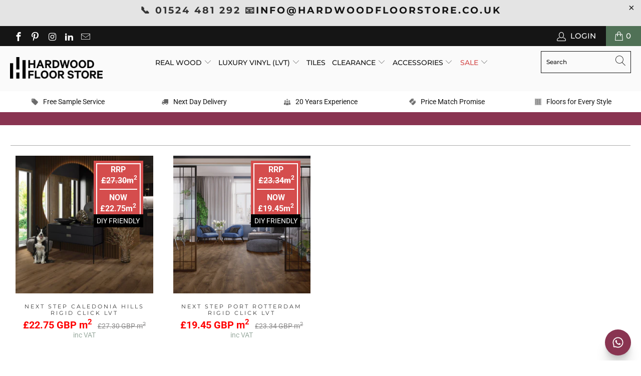

--- FILE ---
content_type: text/html; charset=utf-8
request_url: https://hardwoodfloorstore.co.uk/collections/dark-brown
body_size: 34893
content:


 <!DOCTYPE html>
<html lang="en"> <head> <meta name="p:domain_verify" content="11cfde7b2712b864dc53e88cfd52db01"/> <!-- Global site tag (gtag.js) - Google Analytics -->
<script async src="https://www.googletagmanager.com/gtag/js?id=G-GJ876REVBM"></script>
<script>
  window.dataLayer = window.dataLayer || [];
  function gtag(){dataLayer.push(arguments);}
  gtag('js', new Date());

  gtag('config', 'G-GJ876REVBM');
</script> <meta charset="utf-8"> <meta http-equiv="cleartype" content="on"> <meta name="robots" content="index,follow"> <!-- Mobile Specific Metas --> <meta name="HandheldFriendly" content="True"> <meta name="MobileOptimized" content="320"> <meta name="viewport" content="width=device-width,initial-scale=1"> <meta name="theme-color" content="#ffffff"> <title>
      Dark Brown - Hardwoodfloorstore</title> <link rel="preconnect dns-prefetch" href="https://fonts.shopifycdn.com" /> <link rel="preconnect dns-prefetch" href="https://cdn.shopify.com" /> <link rel="preconnect dns-prefetch" href="https://v.shopify.com" /> <link rel="preconnect dns-prefetch" href="https://cdn.shopifycloud.com" /> <link rel="stylesheet" href="https://cdnjs.cloudflare.com/ajax/libs/fancybox/3.5.6/jquery.fancybox.css"> <!-- Stylesheets for Turbo "6.0.3" --> <link href="//hardwoodfloorstore.co.uk/cdn/shop/t/37/assets/styles.scss.css?v=129134308697973780971762773497" rel="stylesheet" type="text/css" media="all" /> <link rel="stylesheet" href="//code.jquery.com/ui/1.12.1/themes/base/jquery-ui.css"> <script>
      window.lazySizesConfig = window.lazySizesConfig || {};

      lazySizesConfig.expand = 300;
      lazySizesConfig.loadHidden = false;

      /*! lazysizes - v4.1.4 */
      !function(a,b){var c=b(a,a.document);a.lazySizes=c,"object"==typeof module&&module.exports&&(module.exports=c)}(window,function(a,b){"use strict";if(b.getElementsByClassName){var c,d,e=b.documentElement,f=a.Date,g=a.HTMLPictureElement,h="addEventListener",i="getAttribute",j=a[h],k=a.setTimeout,l=a.requestAnimationFrame||k,m=a.requestIdleCallback,n=/^picture$/i,o=["load","error","lazyincluded","_lazyloaded"],p={},q=Array.prototype.forEach,r=function(a,b){return p[b]||(p[b]=new RegExp("(\\s|^)"+b+"(\\s|$)")),p[b].test(a[i]("class")||"")&&p[b]},s=function(a,b){r(a,b)||a.setAttribute("class",(a[i]("class")||"").trim()+" "+b)},t=function(a,b){var c;(c=r(a,b))&&a.setAttribute("class",(a[i]("class")||"").replace(c," "))},u=function(a,b,c){var d=c?h:"removeEventListener";c&&u(a,b),o.forEach(function(c){a[d](c,b)})},v=function(a,d,e,f,g){var h=b.createEvent("Event");return e||(e={}),e.instance=c,h.initEvent(d,!f,!g),h.detail=e,a.dispatchEvent(h),h},w=function(b,c){var e;!g&&(e=a.picturefill||d.pf)?(c&&c.src&&!b[i]("srcset")&&b.setAttribute("srcset",c.src),e({reevaluate:!0,elements:[b]})):c&&c.src&&(b.src=c.src)},x=function(a,b){return(getComputedStyle(a,null)||{})[b]},y=function(a,b,c){for(c=c||a.offsetWidth;c<d.minSize&&b&&!a._lazysizesWidth;)c=b.offsetWidth,b=b.parentNode;return c},z=function(){var a,c,d=[],e=[],f=d,g=function(){var b=f;for(f=d.length?e:d,a=!0,c=!1;b.length;)b.shift()();a=!1},h=function(d,e){a&&!e?d.apply(this,arguments):(f.push(d),c||(c=!0,(b.hidden?k:l)(g)))};return h._lsFlush=g,h}(),A=function(a,b){return b?function(){z(a)}:function(){var b=this,c=arguments;z(function(){a.apply(b,c)})}},B=function(a){var b,c=0,e=d.throttleDelay,g=d.ricTimeout,h=function(){b=!1,c=f.now(),a()},i=m&&g>49?function(){m(h,{timeout:g}),g!==d.ricTimeout&&(g=d.ricTimeout)}:A(function(){k(h)},!0);return function(a){var d;(a=a===!0)&&(g=33),b||(b=!0,d=e-(f.now()-c),0>d&&(d=0),a||9>d?i():k(i,d))}},C=function(a){var b,c,d=99,e=function(){b=null,a()},g=function(){var a=f.now()-c;d>a?k(g,d-a):(m||e)(e)};return function(){c=f.now(),b||(b=k(g,d))}};!function(){var b,c={lazyClass:"lazyload",loadedClass:"lazyloaded",loadingClass:"lazyloading",preloadClass:"lazypreload",errorClass:"lazyerror",autosizesClass:"lazyautosizes",srcAttr:"data-src",srcsetAttr:"data-srcset",sizesAttr:"data-sizes",minSize:40,customMedia:{},init:!0,expFactor:1.5,hFac:.8,loadMode:2,loadHidden:!0,ricTimeout:0,throttleDelay:125};d=a.lazySizesConfig||a.lazysizesConfig||{};for(b in c)b in d||(d[b]=c[b]);a.lazySizesConfig=d,k(function(){d.init&&F()})}();var D=function(){var g,l,m,o,p,y,D,F,G,H,I,J,K,L,M=/^img$/i,N=/^iframe$/i,O="onscroll"in a&&!/(gle|ing)bot/.test(navigator.userAgent),P=0,Q=0,R=0,S=-1,T=function(a){R--,a&&a.target&&u(a.target,T),(!a||0>R||!a.target)&&(R=0)},U=function(a,c){var d,f=a,g="hidden"==x(b.body,"visibility")||"hidden"!=x(a.parentNode,"visibility")&&"hidden"!=x(a,"visibility");for(F-=c,I+=c,G-=c,H+=c;g&&(f=f.offsetParent)&&f!=b.body&&f!=e;)g=(x(f,"opacity")||1)>0,g&&"visible"!=x(f,"overflow")&&(d=f.getBoundingClientRect(),g=H>d.left&&G<d.right&&I>d.top-1&&F<d.bottom+1);return g},V=function(){var a,f,h,j,k,m,n,p,q,r=c.elements;if((o=d.loadMode)&&8>R&&(a=r.length)){f=0,S++,null==K&&("expand"in d||(d.expand=e.clientHeight>500&&e.clientWidth>500?500:370),J=d.expand,K=J*d.expFactor),K>Q&&1>R&&S>2&&o>2&&!b.hidden?(Q=K,S=0):Q=o>1&&S>1&&6>R?J:P;for(;a>f;f++)if(r[f]&&!r[f]._lazyRace)if(O)if((p=r[f][i]("data-expand"))&&(m=1*p)||(m=Q),q!==m&&(y=innerWidth+m*L,D=innerHeight+m,n=-1*m,q=m),h=r[f].getBoundingClientRect(),(I=h.bottom)>=n&&(F=h.top)<=D&&(H=h.right)>=n*L&&(G=h.left)<=y&&(I||H||G||F)&&(d.loadHidden||"hidden"!=x(r[f],"visibility"))&&(l&&3>R&&!p&&(3>o||4>S)||U(r[f],m))){if(ba(r[f]),k=!0,R>9)break}else!k&&l&&!j&&4>R&&4>S&&o>2&&(g[0]||d.preloadAfterLoad)&&(g[0]||!p&&(I||H||G||F||"auto"!=r[f][i](d.sizesAttr)))&&(j=g[0]||r[f]);else ba(r[f]);j&&!k&&ba(j)}},W=B(V),X=function(a){s(a.target,d.loadedClass),t(a.target,d.loadingClass),u(a.target,Z),v(a.target,"lazyloaded")},Y=A(X),Z=function(a){Y({target:a.target})},$=function(a,b){try{a.contentWindow.location.replace(b)}catch(c){a.src=b}},_=function(a){var b,c=a[i](d.srcsetAttr);(b=d.customMedia[a[i]("data-media")||a[i]("media")])&&a.setAttribute("media",b),c&&a.setAttribute("srcset",c)},aa=A(function(a,b,c,e,f){var g,h,j,l,o,p;(o=v(a,"lazybeforeunveil",b)).defaultPrevented||(e&&(c?s(a,d.autosizesClass):a.setAttribute("sizes",e)),h=a[i](d.srcsetAttr),g=a[i](d.srcAttr),f&&(j=a.parentNode,l=j&&n.test(j.nodeName||"")),p=b.firesLoad||"src"in a&&(h||g||l),o={target:a},p&&(u(a,T,!0),clearTimeout(m),m=k(T,2500),s(a,d.loadingClass),u(a,Z,!0)),l&&q.call(j.getElementsByTagName("source"),_),h?a.setAttribute("srcset",h):g&&!l&&(N.test(a.nodeName)?$(a,g):a.src=g),f&&(h||l)&&w(a,{src:g})),a._lazyRace&&delete a._lazyRace,t(a,d.lazyClass),z(function(){(!p||a.complete&&a.naturalWidth>1)&&(p?T(o):R--,X(o))},!0)}),ba=function(a){var b,c=M.test(a.nodeName),e=c&&(a[i](d.sizesAttr)||a[i]("sizes")),f="auto"==e;(!f&&l||!c||!a[i]("src")&&!a.srcset||a.complete||r(a,d.errorClass)||!r(a,d.lazyClass))&&(b=v(a,"lazyunveilread").detail,f&&E.updateElem(a,!0,a.offsetWidth),a._lazyRace=!0,R++,aa(a,b,f,e,c))},ca=function(){if(!l){if(f.now()-p<999)return void k(ca,999);var a=C(function(){d.loadMode=3,W()});l=!0,d.loadMode=3,W(),j("scroll",function(){3==d.loadMode&&(d.loadMode=2),a()},!0)}};return{_:function(){p=f.now(),c.elements=b.getElementsByClassName(d.lazyClass),g=b.getElementsByClassName(d.lazyClass+" "+d.preloadClass),L=d.hFac,j("scroll",W,!0),j("resize",W,!0),a.MutationObserver?new MutationObserver(W).observe(e,{childList:!0,subtree:!0,attributes:!0}):(e[h]("DOMNodeInserted",W,!0),e[h]("DOMAttrModified",W,!0),setInterval(W,999)),j("hashchange",W,!0),["focus","mouseover","click","load","transitionend","animationend","webkitAnimationEnd"].forEach(function(a){b[h](a,W,!0)}),/d$|^c/.test(b.readyState)?ca():(j("load",ca),b[h]("DOMContentLoaded",W),k(ca,2e4)),c.elements.length?(V(),z._lsFlush()):W()},checkElems:W,unveil:ba}}(),E=function(){var a,c=A(function(a,b,c,d){var e,f,g;if(a._lazysizesWidth=d,d+="px",a.setAttribute("sizes",d),n.test(b.nodeName||""))for(e=b.getElementsByTagName("source"),f=0,g=e.length;g>f;f++)e[f].setAttribute("sizes",d);c.detail.dataAttr||w(a,c.detail)}),e=function(a,b,d){var e,f=a.parentNode;f&&(d=y(a,f,d),e=v(a,"lazybeforesizes",{width:d,dataAttr:!!b}),e.defaultPrevented||(d=e.detail.width,d&&d!==a._lazysizesWidth&&c(a,f,e,d)))},f=function(){var b,c=a.length;if(c)for(b=0;c>b;b++)e(a[b])},g=C(f);return{_:function(){a=b.getElementsByClassName(d.autosizesClass),j("resize",g)},checkElems:g,updateElem:e}}(),F=function(){F.i||(F.i=!0,E._(),D._())};return c={cfg:d,autoSizer:E,loader:D,init:F,uP:w,aC:s,rC:t,hC:r,fire:v,gW:y,rAF:z}}});

      /*! lazysizes - v4.1.4 */
      !function(a,b){var c=function(){b(a.lazySizes),a.removeEventListener("lazyunveilread",c,!0)};b=b.bind(null,a,a.document),"object"==typeof module&&module.exports?b(require("lazysizes")):a.lazySizes?c():a.addEventListener("lazyunveilread",c,!0)}(window,function(a,b,c){"use strict";function d(){this.ratioElems=b.getElementsByClassName("lazyaspectratio"),this._setupEvents(),this.processImages()}if(a.addEventListener){var e,f,g,h=Array.prototype.forEach,i=/^picture$/i,j="data-aspectratio",k="img["+j+"]",l=function(b){return a.matchMedia?(l=function(a){return!a||(matchMedia(a)||{}).matches})(b):a.Modernizr&&Modernizr.mq?!b||Modernizr.mq(b):!b},m=c.aC,n=c.rC,o=c.cfg;d.prototype={_setupEvents:function(){var a=this,c=function(b){b.naturalWidth<36?a.addAspectRatio(b,!0):a.removeAspectRatio(b,!0)},d=function(){a.processImages()};b.addEventListener("load",function(a){a.target.getAttribute&&a.target.getAttribute(j)&&c(a.target)},!0),addEventListener("resize",function(){var b,d=function(){h.call(a.ratioElems,c)};return function(){clearTimeout(b),b=setTimeout(d,99)}}()),b.addEventListener("DOMContentLoaded",d),addEventListener("load",d)},processImages:function(a){var c,d;a||(a=b),c="length"in a&&!a.nodeName?a:a.querySelectorAll(k);for(d=0;d<c.length;d++)c[d].naturalWidth>36?this.removeAspectRatio(c[d]):this.addAspectRatio(c[d])},getSelectedRatio:function(a){var b,c,d,e,f,g=a.parentNode;if(g&&i.test(g.nodeName||""))for(d=g.getElementsByTagName("source"),b=0,c=d.length;c>b;b++)if(e=d[b].getAttribute("data-media")||d[b].getAttribute("media"),o.customMedia[e]&&(e=o.customMedia[e]),l(e)){f=d[b].getAttribute(j);break}return f||a.getAttribute(j)||""},parseRatio:function(){var a=/^\s*([+\d\.]+)(\s*[\/x]\s*([+\d\.]+))?\s*$/,b={};return function(c){var d;return!b[c]&&(d=c.match(a))&&(d[3]?b[c]=d[1]/d[3]:b[c]=1*d[1]),b[c]}}(),addAspectRatio:function(b,c){var d,e=b.offsetWidth,f=b.offsetHeight;return c||m(b,"lazyaspectratio"),36>e&&0>=f?void((e||f&&a.console)&&console.log("Define width or height of image, so we can calculate the other dimension")):(d=this.getSelectedRatio(b),d=this.parseRatio(d),void(d&&(e?b.style.height=e/d+"px":b.style.width=f*d+"px")))},removeAspectRatio:function(a){n(a,"lazyaspectratio"),a.style.height="",a.style.width="",a.removeAttribute(j)}},f=function(){g=a.jQuery||a.Zepto||a.shoestring||a.$,g&&g.fn&&!g.fn.imageRatio&&g.fn.filter&&g.fn.add&&g.fn.find?g.fn.imageRatio=function(){return e.processImages(this.find(k).add(this.filter(k))),this}:g=!1},f(),setTimeout(f),e=new d,a.imageRatio=e,"object"==typeof module&&module.exports?module.exports=e:"function"==typeof define&&define.amd&&define(e)}});

        /*! lazysizes - v4.1.5 */
        !function(a,b){var c=function(){b(a.lazySizes),a.removeEventListener("lazyunveilread",c,!0)};b=b.bind(null,a,a.document),"object"==typeof module&&module.exports?b(require("lazysizes")):a.lazySizes?c():a.addEventListener("lazyunveilread",c,!0)}(window,function(a,b,c){"use strict";if(a.addEventListener){var d=/\s+/g,e=/\s*\|\s+|\s+\|\s*/g,f=/^(.+?)(?:\s+\[\s*(.+?)\s*\])(?:\s+\[\s*(.+?)\s*\])?$/,g=/^\s*\(*\s*type\s*:\s*(.+?)\s*\)*\s*$/,h=/\(|\)|'/,i={contain:1,cover:1},j=function(a){var b=c.gW(a,a.parentNode);return(!a._lazysizesWidth||b>a._lazysizesWidth)&&(a._lazysizesWidth=b),a._lazysizesWidth},k=function(a){var b;return b=(getComputedStyle(a)||{getPropertyValue:function(){}}).getPropertyValue("background-size"),!i[b]&&i[a.style.backgroundSize]&&(b=a.style.backgroundSize),b},l=function(a,b){if(b){var c=b.match(g);c&&c[1]?a.setAttribute("type",c[1]):a.setAttribute("media",lazySizesConfig.customMedia[b]||b)}},m=function(a,c,g){var h=b.createElement("picture"),i=c.getAttribute(lazySizesConfig.sizesAttr),j=c.getAttribute("data-ratio"),k=c.getAttribute("data-optimumx");c._lazybgset&&c._lazybgset.parentNode==c&&c.removeChild(c._lazybgset),Object.defineProperty(g,"_lazybgset",{value:c,writable:!0}),Object.defineProperty(c,"_lazybgset",{value:h,writable:!0}),a=a.replace(d," ").split(e),h.style.display="none",g.className=lazySizesConfig.lazyClass,1!=a.length||i||(i="auto"),a.forEach(function(a){var c,d=b.createElement("source");i&&"auto"!=i&&d.setAttribute("sizes",i),(c=a.match(f))?(d.setAttribute(lazySizesConfig.srcsetAttr,c[1]),l(d,c[2]),l(d,c[3])):d.setAttribute(lazySizesConfig.srcsetAttr,a),h.appendChild(d)}),i&&(g.setAttribute(lazySizesConfig.sizesAttr,i),c.removeAttribute(lazySizesConfig.sizesAttr),c.removeAttribute("sizes")),k&&g.setAttribute("data-optimumx",k),j&&g.setAttribute("data-ratio",j),h.appendChild(g),c.appendChild(h)},n=function(a){if(a.target._lazybgset){var b=a.target,d=b._lazybgset,e=b.currentSrc||b.src;if(e){var f=c.fire(d,"bgsetproxy",{src:e,useSrc:h.test(e)?JSON.stringify(e):e});f.defaultPrevented||(d.style.backgroundImage="url("+f.detail.useSrc+")")}b._lazybgsetLoading&&(c.fire(d,"_lazyloaded",{},!1,!0),delete b._lazybgsetLoading)}};addEventListener("lazybeforeunveil",function(a){var d,e,f;!a.defaultPrevented&&(d=a.target.getAttribute("data-bgset"))&&(f=a.target,e=b.createElement("img"),e.alt="",e._lazybgsetLoading=!0,a.detail.firesLoad=!0,m(d,f,e),setTimeout(function(){c.loader.unveil(e),c.rAF(function(){c.fire(e,"_lazyloaded",{},!0,!0),e.complete&&n({target:e})})}))}),b.addEventListener("load",n,!0),a.addEventListener("lazybeforesizes",function(a){if(a.detail.instance==c&&a.target._lazybgset&&a.detail.dataAttr){var b=a.target._lazybgset,d=k(b);i[d]&&(a.target._lazysizesParentFit=d,c.rAF(function(){a.target.setAttribute("data-parent-fit",d),a.target._lazysizesParentFit&&delete a.target._lazysizesParentFit}))}},!0),b.documentElement.addEventListener("lazybeforesizes",function(a){!a.defaultPrevented&&a.target._lazybgset&&a.detail.instance==c&&(a.detail.width=j(a.target._lazybgset))})}});</script> <link rel="shortcut icon" type="image/x-icon" href="//hardwoodfloorstore.co.uk/cdn/shop/files/Favicon_HFS-01_01e9d9d8-b448-4378-a679-e4db220e802a_180x180.png?v=1613567668"> <link rel="apple-touch-icon" href="//hardwoodfloorstore.co.uk/cdn/shop/files/Favicon_HFS-01_01e9d9d8-b448-4378-a679-e4db220e802a_180x180.png?v=1613567668"/> <link rel="apple-touch-icon" sizes="57x57" href="//hardwoodfloorstore.co.uk/cdn/shop/files/Favicon_HFS-01_01e9d9d8-b448-4378-a679-e4db220e802a_57x57.png?v=1613567668"/> <link rel="apple-touch-icon" sizes="60x60" href="//hardwoodfloorstore.co.uk/cdn/shop/files/Favicon_HFS-01_01e9d9d8-b448-4378-a679-e4db220e802a_60x60.png?v=1613567668"/> <link rel="apple-touch-icon" sizes="72x72" href="//hardwoodfloorstore.co.uk/cdn/shop/files/Favicon_HFS-01_01e9d9d8-b448-4378-a679-e4db220e802a_72x72.png?v=1613567668"/> <link rel="apple-touch-icon" sizes="76x76" href="//hardwoodfloorstore.co.uk/cdn/shop/files/Favicon_HFS-01_01e9d9d8-b448-4378-a679-e4db220e802a_76x76.png?v=1613567668"/> <link rel="apple-touch-icon" sizes="114x114" href="//hardwoodfloorstore.co.uk/cdn/shop/files/Favicon_HFS-01_01e9d9d8-b448-4378-a679-e4db220e802a_114x114.png?v=1613567668"/> <link rel="apple-touch-icon" sizes="180x180" href="//hardwoodfloorstore.co.uk/cdn/shop/files/Favicon_HFS-01_01e9d9d8-b448-4378-a679-e4db220e802a_180x180.png?v=1613567668"/> <link rel="apple-touch-icon" sizes="228x228" href="//hardwoodfloorstore.co.uk/cdn/shop/files/Favicon_HFS-01_01e9d9d8-b448-4378-a679-e4db220e802a_228x228.png?v=1613567668"/> <link rel="canonical" href="https://hardwoodfloorstore.co.uk/collections/dark-brown" /> <script>window.performance && window.performance.mark && window.performance.mark('shopify.content_for_header.start');</script><meta name="google-site-verification" content="GMwFjMNxmC6VhJRGcSICLk6V9PNrkcpzK0tPTRiTXZ0">
<meta name="google-site-verification" content="GMwFjMNxmC6VhJRGcSICLk6V9PNrkcpzK0tPTRiTXZ0">
<meta id="shopify-digital-wallet" name="shopify-digital-wallet" content="/42336354461/digital_wallets/dialog">
<meta name="shopify-checkout-api-token" content="1c8a1893de81d41778762301423a184f">
<meta id="in-context-paypal-metadata" data-shop-id="42336354461" data-venmo-supported="false" data-environment="production" data-locale="en_US" data-paypal-v4="true" data-currency="GBP">
<link rel="alternate" type="application/atom+xml" title="Feed" href="/collections/dark-brown.atom" />
<link rel="alternate" type="application/json+oembed" href="https://hardwoodfloorstore.co.uk/collections/dark-brown.oembed">
<script async="async" src="/checkouts/internal/preloads.js?locale=en-GB"></script>
<link rel="preconnect" href="https://shop.app" crossorigin="anonymous">
<script async="async" src="https://shop.app/checkouts/internal/preloads.js?locale=en-GB&shop_id=42336354461" crossorigin="anonymous"></script>
<script id="apple-pay-shop-capabilities" type="application/json">{"shopId":42336354461,"countryCode":"GB","currencyCode":"GBP","merchantCapabilities":["supports3DS"],"merchantId":"gid:\/\/shopify\/Shop\/42336354461","merchantName":"Hardwoodfloorstore","requiredBillingContactFields":["postalAddress","email","phone"],"requiredShippingContactFields":["postalAddress","email","phone"],"shippingType":"shipping","supportedNetworks":["visa","maestro","masterCard"],"total":{"type":"pending","label":"Hardwoodfloorstore","amount":"1.00"},"shopifyPaymentsEnabled":true,"supportsSubscriptions":true}</script>
<script id="shopify-features" type="application/json">{"accessToken":"1c8a1893de81d41778762301423a184f","betas":["rich-media-storefront-analytics"],"domain":"hardwoodfloorstore.co.uk","predictiveSearch":true,"shopId":42336354461,"locale":"en"}</script>
<script>var Shopify = Shopify || {};
Shopify.shop = "hardwoodfloorstore.myshopify.com";
Shopify.locale = "en";
Shopify.currency = {"active":"GBP","rate":"1.0"};
Shopify.country = "GB";
Shopify.theme = {"name":"Spring Sale 2022 v1.1","id":134990430447,"schema_name":"Turbo","schema_version":"6.0.3","theme_store_id":null,"role":"main"};
Shopify.theme.handle = "null";
Shopify.theme.style = {"id":null,"handle":null};
Shopify.cdnHost = "hardwoodfloorstore.co.uk/cdn";
Shopify.routes = Shopify.routes || {};
Shopify.routes.root = "/";</script>
<script type="module">!function(o){(o.Shopify=o.Shopify||{}).modules=!0}(window);</script>
<script>!function(o){function n(){var o=[];function n(){o.push(Array.prototype.slice.apply(arguments))}return n.q=o,n}var t=o.Shopify=o.Shopify||{};t.loadFeatures=n(),t.autoloadFeatures=n()}(window);</script>
<script>
  window.ShopifyPay = window.ShopifyPay || {};
  window.ShopifyPay.apiHost = "shop.app\/pay";
  window.ShopifyPay.redirectState = null;
</script>
<script id="shop-js-analytics" type="application/json">{"pageType":"collection"}</script>
<script defer="defer" async type="module" src="//hardwoodfloorstore.co.uk/cdn/shopifycloud/shop-js/modules/v2/client.init-shop-cart-sync_WVOgQShq.en.esm.js"></script>
<script defer="defer" async type="module" src="//hardwoodfloorstore.co.uk/cdn/shopifycloud/shop-js/modules/v2/chunk.common_C_13GLB1.esm.js"></script>
<script defer="defer" async type="module" src="//hardwoodfloorstore.co.uk/cdn/shopifycloud/shop-js/modules/v2/chunk.modal_CLfMGd0m.esm.js"></script>
<script type="module">
  await import("//hardwoodfloorstore.co.uk/cdn/shopifycloud/shop-js/modules/v2/client.init-shop-cart-sync_WVOgQShq.en.esm.js");
await import("//hardwoodfloorstore.co.uk/cdn/shopifycloud/shop-js/modules/v2/chunk.common_C_13GLB1.esm.js");
await import("//hardwoodfloorstore.co.uk/cdn/shopifycloud/shop-js/modules/v2/chunk.modal_CLfMGd0m.esm.js");

  window.Shopify.SignInWithShop?.initShopCartSync?.({"fedCMEnabled":true,"windoidEnabled":true});

</script>
<script>
  window.Shopify = window.Shopify || {};
  if (!window.Shopify.featureAssets) window.Shopify.featureAssets = {};
  window.Shopify.featureAssets['shop-js'] = {"shop-cart-sync":["modules/v2/client.shop-cart-sync_DuR37GeY.en.esm.js","modules/v2/chunk.common_C_13GLB1.esm.js","modules/v2/chunk.modal_CLfMGd0m.esm.js"],"init-fed-cm":["modules/v2/client.init-fed-cm_BucUoe6W.en.esm.js","modules/v2/chunk.common_C_13GLB1.esm.js","modules/v2/chunk.modal_CLfMGd0m.esm.js"],"shop-toast-manager":["modules/v2/client.shop-toast-manager_B0JfrpKj.en.esm.js","modules/v2/chunk.common_C_13GLB1.esm.js","modules/v2/chunk.modal_CLfMGd0m.esm.js"],"init-shop-cart-sync":["modules/v2/client.init-shop-cart-sync_WVOgQShq.en.esm.js","modules/v2/chunk.common_C_13GLB1.esm.js","modules/v2/chunk.modal_CLfMGd0m.esm.js"],"shop-button":["modules/v2/client.shop-button_B_U3bv27.en.esm.js","modules/v2/chunk.common_C_13GLB1.esm.js","modules/v2/chunk.modal_CLfMGd0m.esm.js"],"init-windoid":["modules/v2/client.init-windoid_DuP9q_di.en.esm.js","modules/v2/chunk.common_C_13GLB1.esm.js","modules/v2/chunk.modal_CLfMGd0m.esm.js"],"shop-cash-offers":["modules/v2/client.shop-cash-offers_BmULhtno.en.esm.js","modules/v2/chunk.common_C_13GLB1.esm.js","modules/v2/chunk.modal_CLfMGd0m.esm.js"],"pay-button":["modules/v2/client.pay-button_CrPSEbOK.en.esm.js","modules/v2/chunk.common_C_13GLB1.esm.js","modules/v2/chunk.modal_CLfMGd0m.esm.js"],"init-customer-accounts":["modules/v2/client.init-customer-accounts_jNk9cPYQ.en.esm.js","modules/v2/client.shop-login-button_DJ5ldayH.en.esm.js","modules/v2/chunk.common_C_13GLB1.esm.js","modules/v2/chunk.modal_CLfMGd0m.esm.js"],"avatar":["modules/v2/client.avatar_BTnouDA3.en.esm.js"],"checkout-modal":["modules/v2/client.checkout-modal_pBPyh9w8.en.esm.js","modules/v2/chunk.common_C_13GLB1.esm.js","modules/v2/chunk.modal_CLfMGd0m.esm.js"],"init-shop-for-new-customer-accounts":["modules/v2/client.init-shop-for-new-customer-accounts_BUoCy7a5.en.esm.js","modules/v2/client.shop-login-button_DJ5ldayH.en.esm.js","modules/v2/chunk.common_C_13GLB1.esm.js","modules/v2/chunk.modal_CLfMGd0m.esm.js"],"init-customer-accounts-sign-up":["modules/v2/client.init-customer-accounts-sign-up_CnczCz9H.en.esm.js","modules/v2/client.shop-login-button_DJ5ldayH.en.esm.js","modules/v2/chunk.common_C_13GLB1.esm.js","modules/v2/chunk.modal_CLfMGd0m.esm.js"],"init-shop-email-lookup-coordinator":["modules/v2/client.init-shop-email-lookup-coordinator_CzjY5t9o.en.esm.js","modules/v2/chunk.common_C_13GLB1.esm.js","modules/v2/chunk.modal_CLfMGd0m.esm.js"],"shop-follow-button":["modules/v2/client.shop-follow-button_CsYC63q7.en.esm.js","modules/v2/chunk.common_C_13GLB1.esm.js","modules/v2/chunk.modal_CLfMGd0m.esm.js"],"shop-login-button":["modules/v2/client.shop-login-button_DJ5ldayH.en.esm.js","modules/v2/chunk.common_C_13GLB1.esm.js","modules/v2/chunk.modal_CLfMGd0m.esm.js"],"shop-login":["modules/v2/client.shop-login_B9ccPdmx.en.esm.js","modules/v2/chunk.common_C_13GLB1.esm.js","modules/v2/chunk.modal_CLfMGd0m.esm.js"],"lead-capture":["modules/v2/client.lead-capture_D0K_KgYb.en.esm.js","modules/v2/chunk.common_C_13GLB1.esm.js","modules/v2/chunk.modal_CLfMGd0m.esm.js"],"payment-terms":["modules/v2/client.payment-terms_BWmiNN46.en.esm.js","modules/v2/chunk.common_C_13GLB1.esm.js","modules/v2/chunk.modal_CLfMGd0m.esm.js"]};
</script>
<script>(function() {
  var isLoaded = false;
  function asyncLoad() {
    if (isLoaded) return;
    isLoaded = true;
    var urls = ["https:\/\/embed.tawk.to\/widget-script\/57f5ce2f0814cc34e17fc0d1\/default.js?shop=hardwoodfloorstore.myshopify.com","https:\/\/chimpstatic.com\/mcjs-connected\/js\/users\/7be7463185fc20dc1b3e1f227\/b195846b2f808341e4cf5273c.js?shop=hardwoodfloorstore.myshopify.com","https:\/\/ecommplugins-scripts.trustpilot.com\/v2.1\/js\/header.min.js?settings=eyJrZXkiOiI1WHRSemttZkhyclFGVEFLIiwicyI6Im5vbmUifQ==\u0026v=2.5\u0026shop=hardwoodfloorstore.myshopify.com","https:\/\/ecommplugins-trustboxsettings.trustpilot.com\/hardwoodfloorstore.myshopify.com.js?settings=1675326891760\u0026shop=hardwoodfloorstore.myshopify.com","https:\/\/widget.trustpilot.com\/bootstrap\/v5\/tp.widget.sync.bootstrap.min.js?shop=hardwoodfloorstore.myshopify.com","https:\/\/widget.trustpilot.com\/bootstrap\/v5\/tp.widget.sync.bootstrap.min.js?shop=hardwoodfloorstore.myshopify.com","https:\/\/cdn.nfcube.com\/instafeed-928078e74764d1c3005b6ac696c852ab.js?shop=hardwoodfloorstore.myshopify.com","https:\/\/static.klaviyo.com\/onsite\/js\/YhNDKe\/klaviyo.js?company_id=YhNDKe\u0026shop=hardwoodfloorstore.myshopify.com","https:\/\/d68ueg57a8p5r.cloudfront.net\/index.js?shop=hardwoodfloorstore.myshopify.com","https:\/\/cdn.hextom.com\/js\/eventpromotionbar.js?shop=hardwoodfloorstore.myshopify.com"];
    for (var i = 0; i <urls.length; i++) {
      var s = document.createElement('script');
      s.type = 'text/javascript';
      s.async = true;
      s.src = urls[i];
      var x = document.getElementsByTagName('script')[0];
      x.parentNode.insertBefore(s, x);
    }
  };
  if(window.attachEvent) {
    window.attachEvent('onload', asyncLoad);
  } else {
    window.addEventListener('load', asyncLoad, false);
  }
})();</script>
<script id="__st">var __st={"a":42336354461,"offset":0,"reqid":"e02bb079-7a87-467d-9789-346734a272d7-1769642561","pageurl":"hardwoodfloorstore.co.uk\/collections\/dark-brown","u":"b3009c4be9e7","p":"collection","rtyp":"collection","rid":409531416815};</script>
<script>window.ShopifyPaypalV4VisibilityTracking = true;</script>
<script id="captcha-bootstrap">!function(){'use strict';const t='contact',e='account',n='new_comment',o=[[t,t],['blogs',n],['comments',n],[t,'customer']],c=[[e,'customer_login'],[e,'guest_login'],[e,'recover_customer_password'],[e,'create_customer']],r=t=>t.map((([t,e])=>`form[action*='/${t}']:not([data-nocaptcha='true']) input[name='form_type'][value='${e}']`)).join(','),a=t=>()=>t?[...document.querySelectorAll(t)].map((t=>t.form)):[];function s(){const t=[...o],e=r(t);return a(e)}const i='password',u='form_key',d=['recaptcha-v3-token','g-recaptcha-response','h-captcha-response',i],f=()=>{try{return window.sessionStorage}catch{return}},m='__shopify_v',_=t=>t.elements[u];function p(t,e,n=!1){try{const o=window.sessionStorage,c=JSON.parse(o.getItem(e)),{data:r}=function(t){const{data:e,action:n}=t;return t[m]||n?{data:e,action:n}:{data:t,action:n}}(c);for(const[e,n]of Object.entries(r))t.elements[e]&&(t.elements[e].value=n);n&&o.removeItem(e)}catch(o){console.error('form repopulation failed',{error:o})}}const l='form_type',E='cptcha';function T(t){t.dataset[E]=!0}const w=window,h=w.document,L='Shopify',v='ce_forms',y='captcha';let A=!1;((t,e)=>{const n=(g='f06e6c50-85a8-45c8-87d0-21a2b65856fe',I='https://cdn.shopify.com/shopifycloud/storefront-forms-hcaptcha/ce_storefront_forms_captcha_hcaptcha.v1.5.2.iife.js',D={infoText:'Protected by hCaptcha',privacyText:'Privacy',termsText:'Terms'},(t,e,n)=>{const o=w[L][v],c=o.bindForm;if(c)return c(t,g,e,D).then(n);var r;o.q.push([[t,g,e,D],n]),r=I,A||(h.body.append(Object.assign(h.createElement('script'),{id:'captcha-provider',async:!0,src:r})),A=!0)});var g,I,D;w[L]=w[L]||{},w[L][v]=w[L][v]||{},w[L][v].q=[],w[L][y]=w[L][y]||{},w[L][y].protect=function(t,e){n(t,void 0,e),T(t)},Object.freeze(w[L][y]),function(t,e,n,w,h,L){const[v,y,A,g]=function(t,e,n){const i=e?o:[],u=t?c:[],d=[...i,...u],f=r(d),m=r(i),_=r(d.filter((([t,e])=>n.includes(e))));return[a(f),a(m),a(_),s()]}(w,h,L),I=t=>{const e=t.target;return e instanceof HTMLFormElement?e:e&&e.form},D=t=>v().includes(t);t.addEventListener('submit',(t=>{const e=I(t);if(!e)return;const n=D(e)&&!e.dataset.hcaptchaBound&&!e.dataset.recaptchaBound,o=_(e),c=g().includes(e)&&(!o||!o.value);(n||c)&&t.preventDefault(),c&&!n&&(function(t){try{if(!f())return;!function(t){const e=f();if(!e)return;const n=_(t);if(!n)return;const o=n.value;o&&e.removeItem(o)}(t);const e=Array.from(Array(32),(()=>Math.random().toString(36)[2])).join('');!function(t,e){_(t)||t.append(Object.assign(document.createElement('input'),{type:'hidden',name:u})),t.elements[u].value=e}(t,e),function(t,e){const n=f();if(!n)return;const o=[...t.querySelectorAll(`input[type='${i}']`)].map((({name:t})=>t)),c=[...d,...o],r={};for(const[a,s]of new FormData(t).entries())c.includes(a)||(r[a]=s);n.setItem(e,JSON.stringify({[m]:1,action:t.action,data:r}))}(t,e)}catch(e){console.error('failed to persist form',e)}}(e),e.submit())}));const S=(t,e)=>{t&&!t.dataset[E]&&(n(t,e.some((e=>e===t))),T(t))};for(const o of['focusin','change'])t.addEventListener(o,(t=>{const e=I(t);D(e)&&S(e,y())}));const B=e.get('form_key'),M=e.get(l),P=B&&M;t.addEventListener('DOMContentLoaded',(()=>{const t=y();if(P)for(const e of t)e.elements[l].value===M&&p(e,B);[...new Set([...A(),...v().filter((t=>'true'===t.dataset.shopifyCaptcha))])].forEach((e=>S(e,t)))}))}(h,new URLSearchParams(w.location.search),n,t,e,['guest_login'])})(!0,!0)}();</script>
<script integrity="sha256-4kQ18oKyAcykRKYeNunJcIwy7WH5gtpwJnB7kiuLZ1E=" data-source-attribution="shopify.loadfeatures" defer="defer" src="//hardwoodfloorstore.co.uk/cdn/shopifycloud/storefront/assets/storefront/load_feature-a0a9edcb.js" crossorigin="anonymous"></script>
<script crossorigin="anonymous" defer="defer" src="//hardwoodfloorstore.co.uk/cdn/shopifycloud/storefront/assets/shopify_pay/storefront-65b4c6d7.js?v=20250812"></script>
<script data-source-attribution="shopify.dynamic_checkout.dynamic.init">var Shopify=Shopify||{};Shopify.PaymentButton=Shopify.PaymentButton||{isStorefrontPortableWallets:!0,init:function(){window.Shopify.PaymentButton.init=function(){};var t=document.createElement("script");t.src="https://hardwoodfloorstore.co.uk/cdn/shopifycloud/portable-wallets/latest/portable-wallets.en.js",t.type="module",document.head.appendChild(t)}};
</script>
<script data-source-attribution="shopify.dynamic_checkout.buyer_consent">
  function portableWalletsHideBuyerConsent(e){var t=document.getElementById("shopify-buyer-consent"),n=document.getElementById("shopify-subscription-policy-button");t&&n&&(t.classList.add("hidden"),t.setAttribute("aria-hidden","true"),n.removeEventListener("click",e))}function portableWalletsShowBuyerConsent(e){var t=document.getElementById("shopify-buyer-consent"),n=document.getElementById("shopify-subscription-policy-button");t&&n&&(t.classList.remove("hidden"),t.removeAttribute("aria-hidden"),n.addEventListener("click",e))}window.Shopify?.PaymentButton&&(window.Shopify.PaymentButton.hideBuyerConsent=portableWalletsHideBuyerConsent,window.Shopify.PaymentButton.showBuyerConsent=portableWalletsShowBuyerConsent);
</script>
<script data-source-attribution="shopify.dynamic_checkout.cart.bootstrap">document.addEventListener("DOMContentLoaded",(function(){function t(){return document.querySelector("shopify-accelerated-checkout-cart, shopify-accelerated-checkout")}if(t())Shopify.PaymentButton.init();else{new MutationObserver((function(e,n){t()&&(Shopify.PaymentButton.init(),n.disconnect())})).observe(document.body,{childList:!0,subtree:!0})}}));
</script>
<link id="shopify-accelerated-checkout-styles" rel="stylesheet" media="screen" href="https://hardwoodfloorstore.co.uk/cdn/shopifycloud/portable-wallets/latest/accelerated-checkout-backwards-compat.css" crossorigin="anonymous">
<style id="shopify-accelerated-checkout-cart">
        #shopify-buyer-consent {
  margin-top: 1em;
  display: inline-block;
  width: 100%;
}

#shopify-buyer-consent.hidden {
  display: none;
}

#shopify-subscription-policy-button {
  background: none;
  border: none;
  padding: 0;
  text-decoration: underline;
  font-size: inherit;
  cursor: pointer;
}

#shopify-subscription-policy-button::before {
  box-shadow: none;
}

      </style>

<script>window.performance && window.performance.mark && window.performance.mark('shopify.content_for_header.end');</script>

    

<meta name="author" content="Hardwoodfloorstore">
<meta property="og:url" content="https://hardwoodfloorstore.co.uk/collections/dark-brown">
<meta property="og:site_name" content="Hardwoodfloorstore"> <meta property="og:type" content="product.group"> <meta property="og:title" content="Dark Brown"> <meta property="og:image" content="https://hardwoodfloorstore.co.uk/cdn/shop/files/123-01_4d5e1dca-1c67-4d94-a598-5923dfea8f5d_600x600.png?v=1613757025"> <meta property="og:image:secure_url" content="https://hardwoodfloorstore.co.uk/cdn/shop/files/123-01_4d5e1dca-1c67-4d94-a598-5923dfea8f5d_600x600.png?v=1613757025"> <meta property="og:image:width" content="3334"> <meta property="og:image:height" content="3334"> <meta property="og:image:alt" content=""> <meta property="og:image" content="https://hardwoodfloorstore.co.uk/cdn/shop/products/V5DB-S33-CAL-15045L-175D_Caledonia_Hills_aranzacja_600x.jpg?v=1650622568"> <meta property="og:image:secure_url" content="https://hardwoodfloorstore.co.uk/cdn/shop/products/V5DB-S33-CAL-15045L-175D_Caledonia_Hills_aranzacja_600x.jpg?v=1650622568">
  






<meta name="twitter:card" content="summary">


    
    
  
	<script>var loox_global_hash = '1620199544207';</script><script>var loox_pop_active = true;var loox_pop_display = {"home_page":true,"product_page":true,"cart_page":true,"other_pages":true};</script><script>var loox_widgeton_caret = {"visible":true};</script><style>.loox-reviews-default { max-width: 1200px; margin: 0 auto; }.loox-rating .loox-icon { color:#000000; }.loox-rating .loox-icon.loox-caret { color:#333; cursor: pointer; }</style> <script src="//hardwoodfloorstore.co.uk/cdn/shop/t/37/assets/bss-file-configdata.js?v=19453381437224918031670402187" type="text/javascript"></script> <script src="//hardwoodfloorstore.co.uk/cdn/shop/t/37/assets/bss-file-configdata-banner.js?v=151034973688681356691680165615" type="text/javascript"></script> <script src="//hardwoodfloorstore.co.uk/cdn/shop/t/37/assets/bss-file-configdata-popup.js?v=173992696638277510541680165616" type="text/javascript"></script><script>
                if (typeof BSS_PL == 'undefined') {
                    var BSS_PL = {};
                }
                var bssPlApiServer = "https://product-labels-pro.bsscommerce.com";
                BSS_PL.customerTags = 'null';
                BSS_PL.customerId = 'null';
                BSS_PL.configData = configDatas;
                BSS_PL.configDataBanner = configDataBanners ? configDataBanners : []
                BSS_PL.configDataPopup = configDataPopups ? configDataPopups : [];
                BSS_PL.storeId = 3552;
                BSS_PL.currentPlan = "ten_usd";
                BSS_PL.storeIdCustomOld = "10678";
                BSS_PL.storeIdOldWIthPriority = "12200";
                BSS_PL.apiServerProduction = "https://product-labels-pro.bsscommerce.com";
                
                BSS_PL.integration = {"laiReview":{"status":0,"config":[]}}</script> <style>
.homepage-slideshow .slick-slide .bss_pl_img {
    visibility: hidden !important;
}
</style><script>function fixBugForStores($, BSS_PL, parent, page, htmlLabel) { return false;}</script>
  
   

<script>window.__pagefly_analytics_settings__ = {"acceptTracking":false};</script>
<script type="text/javascript">
  window.dataLayer = window.dataLayer || [];

  window.appStart = function(){
     

    window.productPageHandle = function(){
      var productName = "";
      var productId = "";
      var productPrice = "";
      var productBrand = "";
      var productCollection = ""
      window.dataLayer.push({
        'event': 'view_item',
        'ecommerce': {
		   'items': [{
		           'item_id': '',
		           'item_name': '',
		           'item_brand': '',
		           'item_category': '',
		           'item_variant': '',
		           'currency': 'GBP',
		           'price': '0.0'
		}]
	}
      });
    };
    
  }

  appStart();
</script>

 
<!-- Hotjar Tracking Code for https://hardwoodfloorstore.co.uk/ -->
<script>
    (function(h,o,t,j,a,r){
        h.hj=h.hj||function(){(h.hj.q=h.hj.q||[]).push(arguments)};
        h._hjSettings={hjid:3550812,hjsv:6};
        a=o.getElementsByTagName('head')[0];
        r=o.createElement('script');r.async=1;
        r.src=t+h._hjSettings.hjid+j+h._hjSettings.hjsv;
        a.appendChild(r);
    })(window,document,'https://static.hotjar.com/c/hotjar-','.js?sv=');
</script>

<!-- BEGIN app block: shopify://apps/stape-conversion-tracking/blocks/gtm/7e13c847-7971-409d-8fe0-29ec14d5f048 --><script>
  window.lsData = {};
  window.dataLayer = window.dataLayer || [];
  window.addEventListener("message", (event) => {
    if (event.data?.event) {
      window.dataLayer.push(event.data);
    }
  });
  window.dataShopStape = {
    shop: "hardwoodfloorstore.co.uk",
    shopId: "42336354461",
  }
</script>

<!-- END app block --><!-- BEGIN app block: shopify://apps/ta-labels-badges/blocks/bss-pl-config-data/91bfe765-b604-49a1-805e-3599fa600b24 --><script
    id='bss-pl-config-data'
>
	let TAE_StoreId = "3552";
	if (typeof BSS_PL == 'undefined' || TAE_StoreId !== "") {
  		var BSS_PL = {};
		BSS_PL.storeId = 3552;
		BSS_PL.currentPlan = "ten_usd";
		BSS_PL.apiServerProduction = "https://product-labels-pro.bsscommerce.com";
		BSS_PL.publicAccessToken = "null";
		BSS_PL.customerTags = "null";
		BSS_PL.customerId = "null";
		BSS_PL.storeIdCustomOld = 10678;
		BSS_PL.storeIdOldWIthPriority = 12200;
		BSS_PL.storeIdOptimizeAppendLabel = 59637
		BSS_PL.optimizeCodeIds = null; 
		BSS_PL.extendedFeatureIds = null;
		BSS_PL.integration = {"laiReview":{"status":0,"config":[]}};
		BSS_PL.settingsData  = {};
		BSS_PL.configProductMetafields = [];
		BSS_PL.configVariantMetafields = [];
		
		BSS_PL.configData = [].concat();

		
		BSS_PL.configDataBanner = [].concat();

		
		BSS_PL.configDataPopup = [].concat();

		
		BSS_PL.configDataLabelGroup = [].concat();
		
		
		BSS_PL.collectionID = ``;
		BSS_PL.collectionHandle = ``;
		BSS_PL.collectionTitle = ``;

		
		BSS_PL.conditionConfigData = [].concat();
	}
</script>




<style>
    
    

</style>

<script>
    function bssLoadScripts(src, callback, isDefer = false) {
        const scriptTag = document.createElement('script');
        document.head.appendChild(scriptTag);
        scriptTag.src = src;
        if (isDefer) {
            scriptTag.defer = true;
        } else {
            scriptTag.async = true;
        }
        if (callback) {
            scriptTag.addEventListener('load', function () {
                callback();
            });
        }
    }
    const scriptUrls = [
        "https://cdn.shopify.com/extensions/019c055f-beb1-7487-903c-9cc0ab707938/product-label-562/assets/bss-pl-init-helper.js",
        "https://cdn.shopify.com/extensions/019c055f-beb1-7487-903c-9cc0ab707938/product-label-562/assets/bss-pl-init-config-run-scripts.js",
    ];
    Promise.all(scriptUrls.map((script) => new Promise((resolve) => bssLoadScripts(script, resolve)))).then((res) => {
        console.log('BSS scripts loaded');
        window.bssScriptsLoaded = true;
    });

	function bssInitScripts() {
		if (BSS_PL.configData.length) {
			const enabledFeature = [
				{ type: 1, script: "https://cdn.shopify.com/extensions/019c055f-beb1-7487-903c-9cc0ab707938/product-label-562/assets/bss-pl-init-for-label.js" },
				{ type: 2, badge: [0, 7, 8], script: "https://cdn.shopify.com/extensions/019c055f-beb1-7487-903c-9cc0ab707938/product-label-562/assets/bss-pl-init-for-badge-product-name.js" },
				{ type: 2, badge: [1, 11], script: "https://cdn.shopify.com/extensions/019c055f-beb1-7487-903c-9cc0ab707938/product-label-562/assets/bss-pl-init-for-badge-product-image.js" },
				{ type: 2, badge: 2, script: "https://cdn.shopify.com/extensions/019c055f-beb1-7487-903c-9cc0ab707938/product-label-562/assets/bss-pl-init-for-badge-custom-selector.js" },
				{ type: 2, badge: [3, 9, 10], script: "https://cdn.shopify.com/extensions/019c055f-beb1-7487-903c-9cc0ab707938/product-label-562/assets/bss-pl-init-for-badge-price.js" },
				{ type: 2, badge: 4, script: "https://cdn.shopify.com/extensions/019c055f-beb1-7487-903c-9cc0ab707938/product-label-562/assets/bss-pl-init-for-badge-add-to-cart-btn.js" },
				{ type: 2, badge: 5, script: "https://cdn.shopify.com/extensions/019c055f-beb1-7487-903c-9cc0ab707938/product-label-562/assets/bss-pl-init-for-badge-quantity-box.js" },
				{ type: 2, badge: 6, script: "https://cdn.shopify.com/extensions/019c055f-beb1-7487-903c-9cc0ab707938/product-label-562/assets/bss-pl-init-for-badge-buy-it-now-btn.js" }
			]
				.filter(({ type, badge }) => BSS_PL.configData.some(item => item.label_type === type && (badge === undefined || (Array.isArray(badge) ? badge.includes(item.badge_type) : item.badge_type === badge))) || (type === 1 && BSS_PL.configDataLabelGroup && BSS_PL.configDataLabelGroup.length))
				.map(({ script }) => script);
				
            enabledFeature.forEach((src) => bssLoadScripts(src));

            if (enabledFeature.length) {
                const src = "https://cdn.shopify.com/extensions/019c055f-beb1-7487-903c-9cc0ab707938/product-label-562/assets/bss-product-label-js.js";
                bssLoadScripts(src);
            }
        }

        if (BSS_PL.configDataBanner && BSS_PL.configDataBanner.length) {
            const src = "https://cdn.shopify.com/extensions/019c055f-beb1-7487-903c-9cc0ab707938/product-label-562/assets/bss-product-label-banner.js";
            bssLoadScripts(src);
        }

        if (BSS_PL.configDataPopup && BSS_PL.configDataPopup.length) {
            const src = "https://cdn.shopify.com/extensions/019c055f-beb1-7487-903c-9cc0ab707938/product-label-562/assets/bss-product-label-popup.js";
            bssLoadScripts(src);
        }

        if (window.location.search.includes('bss-pl-custom-selector')) {
            const src = "https://cdn.shopify.com/extensions/019c055f-beb1-7487-903c-9cc0ab707938/product-label-562/assets/bss-product-label-custom-position.js";
            bssLoadScripts(src, null, true);
        }
    }
    bssInitScripts();
</script>


<!-- END app block --><script src="https://cdn.shopify.com/extensions/019bfabb-cffe-7cac-851e-a548516beb44/stape-remix-30/assets/widget.js" type="text/javascript" defer="defer"></script>
<link href="https://cdn.shopify.com/extensions/019c055f-beb1-7487-903c-9cc0ab707938/product-label-562/assets/bss-pl-style.min.css" rel="stylesheet" type="text/css" media="all">
<link href="https://monorail-edge.shopifysvc.com" rel="dns-prefetch">
<script>(function(){if ("sendBeacon" in navigator && "performance" in window) {try {var session_token_from_headers = performance.getEntriesByType('navigation')[0].serverTiming.find(x => x.name == '_s').description;} catch {var session_token_from_headers = undefined;}var session_cookie_matches = document.cookie.match(/_shopify_s=([^;]*)/);var session_token_from_cookie = session_cookie_matches && session_cookie_matches.length === 2 ? session_cookie_matches[1] : "";var session_token = session_token_from_headers || session_token_from_cookie || "";function handle_abandonment_event(e) {var entries = performance.getEntries().filter(function(entry) {return /monorail-edge.shopifysvc.com/.test(entry.name);});if (!window.abandonment_tracked && entries.length === 0) {window.abandonment_tracked = true;var currentMs = Date.now();var navigation_start = performance.timing.navigationStart;var payload = {shop_id: 42336354461,url: window.location.href,navigation_start,duration: currentMs - navigation_start,session_token,page_type: "collection"};window.navigator.sendBeacon("https://monorail-edge.shopifysvc.com/v1/produce", JSON.stringify({schema_id: "online_store_buyer_site_abandonment/1.1",payload: payload,metadata: {event_created_at_ms: currentMs,event_sent_at_ms: currentMs}}));}}window.addEventListener('pagehide', handle_abandonment_event);}}());</script>
<script id="web-pixels-manager-setup">(function e(e,d,r,n,o){if(void 0===o&&(o={}),!Boolean(null===(a=null===(i=window.Shopify)||void 0===i?void 0:i.analytics)||void 0===a?void 0:a.replayQueue)){var i,a;window.Shopify=window.Shopify||{};var t=window.Shopify;t.analytics=t.analytics||{};var s=t.analytics;s.replayQueue=[],s.publish=function(e,d,r){return s.replayQueue.push([e,d,r]),!0};try{self.performance.mark("wpm:start")}catch(e){}var l=function(){var e={modern:/Edge?\/(1{2}[4-9]|1[2-9]\d|[2-9]\d{2}|\d{4,})\.\d+(\.\d+|)|Firefox\/(1{2}[4-9]|1[2-9]\d|[2-9]\d{2}|\d{4,})\.\d+(\.\d+|)|Chrom(ium|e)\/(9{2}|\d{3,})\.\d+(\.\d+|)|(Maci|X1{2}).+ Version\/(15\.\d+|(1[6-9]|[2-9]\d|\d{3,})\.\d+)([,.]\d+|)( \(\w+\)|)( Mobile\/\w+|) Safari\/|Chrome.+OPR\/(9{2}|\d{3,})\.\d+\.\d+|(CPU[ +]OS|iPhone[ +]OS|CPU[ +]iPhone|CPU IPhone OS|CPU iPad OS)[ +]+(15[._]\d+|(1[6-9]|[2-9]\d|\d{3,})[._]\d+)([._]\d+|)|Android:?[ /-](13[3-9]|1[4-9]\d|[2-9]\d{2}|\d{4,})(\.\d+|)(\.\d+|)|Android.+Firefox\/(13[5-9]|1[4-9]\d|[2-9]\d{2}|\d{4,})\.\d+(\.\d+|)|Android.+Chrom(ium|e)\/(13[3-9]|1[4-9]\d|[2-9]\d{2}|\d{4,})\.\d+(\.\d+|)|SamsungBrowser\/([2-9]\d|\d{3,})\.\d+/,legacy:/Edge?\/(1[6-9]|[2-9]\d|\d{3,})\.\d+(\.\d+|)|Firefox\/(5[4-9]|[6-9]\d|\d{3,})\.\d+(\.\d+|)|Chrom(ium|e)\/(5[1-9]|[6-9]\d|\d{3,})\.\d+(\.\d+|)([\d.]+$|.*Safari\/(?![\d.]+ Edge\/[\d.]+$))|(Maci|X1{2}).+ Version\/(10\.\d+|(1[1-9]|[2-9]\d|\d{3,})\.\d+)([,.]\d+|)( \(\w+\)|)( Mobile\/\w+|) Safari\/|Chrome.+OPR\/(3[89]|[4-9]\d|\d{3,})\.\d+\.\d+|(CPU[ +]OS|iPhone[ +]OS|CPU[ +]iPhone|CPU IPhone OS|CPU iPad OS)[ +]+(10[._]\d+|(1[1-9]|[2-9]\d|\d{3,})[._]\d+)([._]\d+|)|Android:?[ /-](13[3-9]|1[4-9]\d|[2-9]\d{2}|\d{4,})(\.\d+|)(\.\d+|)|Mobile Safari.+OPR\/([89]\d|\d{3,})\.\d+\.\d+|Android.+Firefox\/(13[5-9]|1[4-9]\d|[2-9]\d{2}|\d{4,})\.\d+(\.\d+|)|Android.+Chrom(ium|e)\/(13[3-9]|1[4-9]\d|[2-9]\d{2}|\d{4,})\.\d+(\.\d+|)|Android.+(UC? ?Browser|UCWEB|U3)[ /]?(15\.([5-9]|\d{2,})|(1[6-9]|[2-9]\d|\d{3,})\.\d+)\.\d+|SamsungBrowser\/(5\.\d+|([6-9]|\d{2,})\.\d+)|Android.+MQ{2}Browser\/(14(\.(9|\d{2,})|)|(1[5-9]|[2-9]\d|\d{3,})(\.\d+|))(\.\d+|)|K[Aa][Ii]OS\/(3\.\d+|([4-9]|\d{2,})\.\d+)(\.\d+|)/},d=e.modern,r=e.legacy,n=navigator.userAgent;return n.match(d)?"modern":n.match(r)?"legacy":"unknown"}(),u="modern"===l?"modern":"legacy",c=(null!=n?n:{modern:"",legacy:""})[u],f=function(e){return[e.baseUrl,"/wpm","/b",e.hashVersion,"modern"===e.buildTarget?"m":"l",".js"].join("")}({baseUrl:d,hashVersion:r,buildTarget:u}),m=function(e){var d=e.version,r=e.bundleTarget,n=e.surface,o=e.pageUrl,i=e.monorailEndpoint;return{emit:function(e){var a=e.status,t=e.errorMsg,s=(new Date).getTime(),l=JSON.stringify({metadata:{event_sent_at_ms:s},events:[{schema_id:"web_pixels_manager_load/3.1",payload:{version:d,bundle_target:r,page_url:o,status:a,surface:n,error_msg:t},metadata:{event_created_at_ms:s}}]});if(!i)return console&&console.warn&&console.warn("[Web Pixels Manager] No Monorail endpoint provided, skipping logging."),!1;try{return self.navigator.sendBeacon.bind(self.navigator)(i,l)}catch(e){}var u=new XMLHttpRequest;try{return u.open("POST",i,!0),u.setRequestHeader("Content-Type","text/plain"),u.send(l),!0}catch(e){return console&&console.warn&&console.warn("[Web Pixels Manager] Got an unhandled error while logging to Monorail."),!1}}}}({version:r,bundleTarget:l,surface:e.surface,pageUrl:self.location.href,monorailEndpoint:e.monorailEndpoint});try{o.browserTarget=l,function(e){var d=e.src,r=e.async,n=void 0===r||r,o=e.onload,i=e.onerror,a=e.sri,t=e.scriptDataAttributes,s=void 0===t?{}:t,l=document.createElement("script"),u=document.querySelector("head"),c=document.querySelector("body");if(l.async=n,l.src=d,a&&(l.integrity=a,l.crossOrigin="anonymous"),s)for(var f in s)if(Object.prototype.hasOwnProperty.call(s,f))try{l.dataset[f]=s[f]}catch(e){}if(o&&l.addEventListener("load",o),i&&l.addEventListener("error",i),u)u.appendChild(l);else{if(!c)throw new Error("Did not find a head or body element to append the script");c.appendChild(l)}}({src:f,async:!0,onload:function(){if(!function(){var e,d;return Boolean(null===(d=null===(e=window.Shopify)||void 0===e?void 0:e.analytics)||void 0===d?void 0:d.initialized)}()){var d=window.webPixelsManager.init(e)||void 0;if(d){var r=window.Shopify.analytics;r.replayQueue.forEach((function(e){var r=e[0],n=e[1],o=e[2];d.publishCustomEvent(r,n,o)})),r.replayQueue=[],r.publish=d.publishCustomEvent,r.visitor=d.visitor,r.initialized=!0}}},onerror:function(){return m.emit({status:"failed",errorMsg:"".concat(f," has failed to load")})},sri:function(e){var d=/^sha384-[A-Za-z0-9+/=]+$/;return"string"==typeof e&&d.test(e)}(c)?c:"",scriptDataAttributes:o}),m.emit({status:"loading"})}catch(e){m.emit({status:"failed",errorMsg:(null==e?void 0:e.message)||"Unknown error"})}}})({shopId: 42336354461,storefrontBaseUrl: "https://hardwoodfloorstore.co.uk",extensionsBaseUrl: "https://extensions.shopifycdn.com/cdn/shopifycloud/web-pixels-manager",monorailEndpoint: "https://monorail-edge.shopifysvc.com/unstable/produce_batch",surface: "storefront-renderer",enabledBetaFlags: ["2dca8a86"],webPixelsConfigList: [{"id":"2574483840","configuration":"{\"accountID\":\"42336354461\"}","eventPayloadVersion":"v1","runtimeContext":"STRICT","scriptVersion":"c0a2ceb098b536858278d481fbeefe60","type":"APP","apiClientId":10250649601,"privacyPurposes":[],"dataSharingAdjustments":{"protectedCustomerApprovalScopes":["read_customer_address","read_customer_email","read_customer_name","read_customer_personal_data","read_customer_phone"]}},{"id":"995688832","configuration":"{\"config\":\"{\\\"google_tag_ids\\\":[\\\"G-GJ876REVBM\\\",\\\"AW-873302715\\\",\\\"GT-PZSNLF3\\\"],\\\"target_country\\\":\\\"GB\\\",\\\"gtag_events\\\":[{\\\"type\\\":\\\"search\\\",\\\"action_label\\\":\\\"G-GJ876REVBM\\\"},{\\\"type\\\":\\\"begin_checkout\\\",\\\"action_label\\\":\\\"G-GJ876REVBM\\\"},{\\\"type\\\":\\\"view_item\\\",\\\"action_label\\\":[\\\"G-GJ876REVBM\\\",\\\"MC-5L3M3TJ0ZR\\\"]},{\\\"type\\\":\\\"purchase\\\",\\\"action_label\\\":[\\\"G-GJ876REVBM\\\",\\\"AW-873302715\\\/FXeeCP79jpcbELuVtqAD\\\",\\\"MC-5L3M3TJ0ZR\\\"]},{\\\"type\\\":\\\"page_view\\\",\\\"action_label\\\":[\\\"G-GJ876REVBM\\\",\\\"MC-5L3M3TJ0ZR\\\"]},{\\\"type\\\":\\\"add_payment_info\\\",\\\"action_label\\\":\\\"G-GJ876REVBM\\\"},{\\\"type\\\":\\\"add_to_cart\\\",\\\"action_label\\\":\\\"G-GJ876REVBM\\\"}],\\\"enable_monitoring_mode\\\":false}\"}","eventPayloadVersion":"v1","runtimeContext":"OPEN","scriptVersion":"b2a88bafab3e21179ed38636efcd8a93","type":"APP","apiClientId":1780363,"privacyPurposes":[],"dataSharingAdjustments":{"protectedCustomerApprovalScopes":["read_customer_address","read_customer_email","read_customer_name","read_customer_personal_data","read_customer_phone"]}},{"id":"241303791","configuration":"{\"pixel_id\":\"961594454329885\",\"pixel_type\":\"facebook_pixel\",\"metaapp_system_user_token\":\"-\"}","eventPayloadVersion":"v1","runtimeContext":"OPEN","scriptVersion":"ca16bc87fe92b6042fbaa3acc2fbdaa6","type":"APP","apiClientId":2329312,"privacyPurposes":["ANALYTICS","MARKETING","SALE_OF_DATA"],"dataSharingAdjustments":{"protectedCustomerApprovalScopes":["read_customer_address","read_customer_email","read_customer_name","read_customer_personal_data","read_customer_phone"]}},{"id":"83263727","configuration":"{\"tagID\":\"2613793812872\"}","eventPayloadVersion":"v1","runtimeContext":"STRICT","scriptVersion":"18031546ee651571ed29edbe71a3550b","type":"APP","apiClientId":3009811,"privacyPurposes":["ANALYTICS","MARKETING","SALE_OF_DATA"],"dataSharingAdjustments":{"protectedCustomerApprovalScopes":["read_customer_address","read_customer_email","read_customer_name","read_customer_personal_data","read_customer_phone"]}},{"id":"249823616","eventPayloadVersion":"1","runtimeContext":"LAX","scriptVersion":"1","type":"CUSTOM","privacyPurposes":[],"name":"PPCG - G-ads - Purchase"},{"id":"254574976","eventPayloadVersion":"1","runtimeContext":"LAX","scriptVersion":"1","type":"CUSTOM","privacyPurposes":[],"name":"Stape Ecommerce dL"},{"id":"shopify-app-pixel","configuration":"{}","eventPayloadVersion":"v1","runtimeContext":"STRICT","scriptVersion":"0450","apiClientId":"shopify-pixel","type":"APP","privacyPurposes":["ANALYTICS","MARKETING"]},{"id":"shopify-custom-pixel","eventPayloadVersion":"v1","runtimeContext":"LAX","scriptVersion":"0450","apiClientId":"shopify-pixel","type":"CUSTOM","privacyPurposes":["ANALYTICS","MARKETING"]}],isMerchantRequest: false,initData: {"shop":{"name":"Hardwoodfloorstore","paymentSettings":{"currencyCode":"GBP"},"myshopifyDomain":"hardwoodfloorstore.myshopify.com","countryCode":"GB","storefrontUrl":"https:\/\/hardwoodfloorstore.co.uk"},"customer":null,"cart":null,"checkout":null,"productVariants":[],"purchasingCompany":null},},"https://hardwoodfloorstore.co.uk/cdn","1d2a099fw23dfb22ep557258f5m7a2edbae",{"modern":"","legacy":""},{"shopId":"42336354461","storefrontBaseUrl":"https:\/\/hardwoodfloorstore.co.uk","extensionBaseUrl":"https:\/\/extensions.shopifycdn.com\/cdn\/shopifycloud\/web-pixels-manager","surface":"storefront-renderer","enabledBetaFlags":"[\"2dca8a86\"]","isMerchantRequest":"false","hashVersion":"1d2a099fw23dfb22ep557258f5m7a2edbae","publish":"custom","events":"[[\"page_viewed\",{}],[\"collection_viewed\",{\"collection\":{\"id\":\"409531416815\",\"title\":\"Dark Brown\",\"productVariants\":[{\"price\":{\"amount\":63.47,\"currencyCode\":\"GBP\"},\"product\":{\"title\":\"Next Step Caledonia Hills Rigid Click LVT\",\"vendor\":\"Hardwood Floor Store\",\"id\":\"7620009689327\",\"untranslatedTitle\":\"Next Step Caledonia Hills Rigid Click LVT\",\"url\":\"\/products\/hf5001\",\"type\":\"Vinyl\"},\"id\":\"42661423186159\",\"image\":{\"src\":\"\/\/hardwoodfloorstore.co.uk\/cdn\/shop\/products\/V5DB-S33-CAL-15045L-175D_Caledonia_Hills_aranzacja.jpg?v=1650622568\"},\"sku\":\"HF5001\",\"title\":\"Default Title\",\"untranslatedTitle\":\"Default Title\"},{\"price\":{\"amount\":51.35,\"currencyCode\":\"GBP\"},\"product\":{\"title\":\"Next Step Port Rotterdam Rigid Click LVT\",\"vendor\":\"Hardwood Floor Store\",\"id\":\"7620036493551\",\"untranslatedTitle\":\"Next Step Port Rotterdam Rigid Click LVT\",\"url\":\"\/products\/hf2010\",\"type\":\"Vinyl\"},\"id\":\"42661513330927\",\"image\":{\"src\":\"\/\/hardwoodfloorstore.co.uk\/cdn\/shop\/products\/V2DB-A31-ROT-12042M-175D_Port_Rotterdam_aranzacja.jpg?v=1738234119\"},\"sku\":\"HF2010\",\"title\":\"Default Title\",\"untranslatedTitle\":\"Default Title\"}]}}]]"});</script><script>
  window.ShopifyAnalytics = window.ShopifyAnalytics || {};
  window.ShopifyAnalytics.meta = window.ShopifyAnalytics.meta || {};
  window.ShopifyAnalytics.meta.currency = 'GBP';
  var meta = {"products":[{"id":7620009689327,"gid":"gid:\/\/shopify\/Product\/7620009689327","vendor":"Hardwood Floor Store","type":"Vinyl","handle":"hf5001","variants":[{"id":42661423186159,"price":6347,"name":"Next Step Caledonia Hills Rigid Click LVT","public_title":null,"sku":"HF5001"}],"remote":false},{"id":7620036493551,"gid":"gid:\/\/shopify\/Product\/7620036493551","vendor":"Hardwood Floor Store","type":"Vinyl","handle":"hf2010","variants":[{"id":42661513330927,"price":5135,"name":"Next Step Port Rotterdam Rigid Click LVT","public_title":null,"sku":"HF2010"}],"remote":false}],"page":{"pageType":"collection","resourceType":"collection","resourceId":409531416815,"requestId":"e02bb079-7a87-467d-9789-346734a272d7-1769642561"}};
  for (var attr in meta) {
    window.ShopifyAnalytics.meta[attr] = meta[attr];
  }
</script>
<script class="analytics">
  (function () {
    var customDocumentWrite = function(content) {
      var jquery = null;

      if (window.jQuery) {
        jquery = window.jQuery;
      } else if (window.Checkout && window.Checkout.$) {
        jquery = window.Checkout.$;
      }

      if (jquery) {
        jquery('body').append(content);
      }
    };

    var hasLoggedConversion = function(token) {
      if (token) {
        return document.cookie.indexOf('loggedConversion=' + token) !== -1;
      }
      return false;
    }

    var setCookieIfConversion = function(token) {
      if (token) {
        var twoMonthsFromNow = new Date(Date.now());
        twoMonthsFromNow.setMonth(twoMonthsFromNow.getMonth() + 2);

        document.cookie = 'loggedConversion=' + token + '; expires=' + twoMonthsFromNow;
      }
    }

    var trekkie = window.ShopifyAnalytics.lib = window.trekkie = window.trekkie || [];
    if (trekkie.integrations) {
      return;
    }
    trekkie.methods = [
      'identify',
      'page',
      'ready',
      'track',
      'trackForm',
      'trackLink'
    ];
    trekkie.factory = function(method) {
      return function() {
        var args = Array.prototype.slice.call(arguments);
        args.unshift(method);
        trekkie.push(args);
        return trekkie;
      };
    };
    for (var i = 0; i < trekkie.methods.length; i++) {
      var key = trekkie.methods[i];
      trekkie[key] = trekkie.factory(key);
    }
    trekkie.load = function(config) {
      trekkie.config = config || {};
      trekkie.config.initialDocumentCookie = document.cookie;
      var first = document.getElementsByTagName('script')[0];
      var script = document.createElement('script');
      script.type = 'text/javascript';
      script.onerror = function(e) {
        var scriptFallback = document.createElement('script');
        scriptFallback.type = 'text/javascript';
        scriptFallback.onerror = function(error) {
                var Monorail = {
      produce: function produce(monorailDomain, schemaId, payload) {
        var currentMs = new Date().getTime();
        var event = {
          schema_id: schemaId,
          payload: payload,
          metadata: {
            event_created_at_ms: currentMs,
            event_sent_at_ms: currentMs
          }
        };
        return Monorail.sendRequest("https://" + monorailDomain + "/v1/produce", JSON.stringify(event));
      },
      sendRequest: function sendRequest(endpointUrl, payload) {
        // Try the sendBeacon API
        if (window && window.navigator && typeof window.navigator.sendBeacon === 'function' && typeof window.Blob === 'function' && !Monorail.isIos12()) {
          var blobData = new window.Blob([payload], {
            type: 'text/plain'
          });

          if (window.navigator.sendBeacon(endpointUrl, blobData)) {
            return true;
          } // sendBeacon was not successful

        } // XHR beacon

        var xhr = new XMLHttpRequest();

        try {
          xhr.open('POST', endpointUrl);
          xhr.setRequestHeader('Content-Type', 'text/plain');
          xhr.send(payload);
        } catch (e) {
          console.log(e);
        }

        return false;
      },
      isIos12: function isIos12() {
        return window.navigator.userAgent.lastIndexOf('iPhone; CPU iPhone OS 12_') !== -1 || window.navigator.userAgent.lastIndexOf('iPad; CPU OS 12_') !== -1;
      }
    };
    Monorail.produce('monorail-edge.shopifysvc.com',
      'trekkie_storefront_load_errors/1.1',
      {shop_id: 42336354461,
      theme_id: 134990430447,
      app_name: "storefront",
      context_url: window.location.href,
      source_url: "//hardwoodfloorstore.co.uk/cdn/s/trekkie.storefront.a804e9514e4efded663580eddd6991fcc12b5451.min.js"});

        };
        scriptFallback.async = true;
        scriptFallback.src = '//hardwoodfloorstore.co.uk/cdn/s/trekkie.storefront.a804e9514e4efded663580eddd6991fcc12b5451.min.js';
        first.parentNode.insertBefore(scriptFallback, first);
      };
      script.async = true;
      script.src = '//hardwoodfloorstore.co.uk/cdn/s/trekkie.storefront.a804e9514e4efded663580eddd6991fcc12b5451.min.js';
      first.parentNode.insertBefore(script, first);
    };
    trekkie.load(
      {"Trekkie":{"appName":"storefront","development":false,"defaultAttributes":{"shopId":42336354461,"isMerchantRequest":null,"themeId":134990430447,"themeCityHash":"12021922553394215556","contentLanguage":"en","currency":"GBP","eventMetadataId":"80370232-02c6-4e06-affe-420456c906c4"},"isServerSideCookieWritingEnabled":true,"monorailRegion":"shop_domain","enabledBetaFlags":["65f19447","b5387b81"]},"Session Attribution":{},"S2S":{"facebookCapiEnabled":true,"source":"trekkie-storefront-renderer","apiClientId":580111}}
    );

    var loaded = false;
    trekkie.ready(function() {
      if (loaded) return;
      loaded = true;

      window.ShopifyAnalytics.lib = window.trekkie;

      var originalDocumentWrite = document.write;
      document.write = customDocumentWrite;
      try { window.ShopifyAnalytics.merchantGoogleAnalytics.call(this); } catch(error) {};
      document.write = originalDocumentWrite;

      window.ShopifyAnalytics.lib.page(null,{"pageType":"collection","resourceType":"collection","resourceId":409531416815,"requestId":"e02bb079-7a87-467d-9789-346734a272d7-1769642561","shopifyEmitted":true});

      var match = window.location.pathname.match(/checkouts\/(.+)\/(thank_you|post_purchase)/)
      var token = match? match[1]: undefined;
      if (!hasLoggedConversion(token)) {
        setCookieIfConversion(token);
        window.ShopifyAnalytics.lib.track("Viewed Product Category",{"currency":"GBP","category":"Collection: dark-brown","collectionName":"dark-brown","collectionId":409531416815,"nonInteraction":true},undefined,undefined,{"shopifyEmitted":true});
      }
    });


        var eventsListenerScript = document.createElement('script');
        eventsListenerScript.async = true;
        eventsListenerScript.src = "//hardwoodfloorstore.co.uk/cdn/shopifycloud/storefront/assets/shop_events_listener-3da45d37.js";
        document.getElementsByTagName('head')[0].appendChild(eventsListenerScript);

})();</script>
<script
  defer
  src="https://hardwoodfloorstore.co.uk/cdn/shopifycloud/perf-kit/shopify-perf-kit-3.1.0.min.js"
  data-application="storefront-renderer"
  data-shop-id="42336354461"
  data-render-region="gcp-us-east1"
  data-page-type="collection"
  data-theme-instance-id="134990430447"
  data-theme-name="Turbo"
  data-theme-version="6.0.3"
  data-monorail-region="shop_domain"
  data-resource-timing-sampling-rate="10"
  data-shs="true"
  data-shs-beacon="true"
  data-shs-export-with-fetch="true"
  data-shs-logs-sample-rate="1"
  data-shs-beacon-endpoint="https://hardwoodfloorstore.co.uk/api/collect"
></script>
</head> <noscript> <style>
      .product_section .product_form,
      .product_gallery {
        opacity: 1;
      }

      .multi_select,
      form .select {
        display: block !important;
      }

      .image-element__wrap {
        display: none;
      }</style></noscript> <body class="collection"
        data-money-format="£{{amount}} GBP
"
        data-shop-currency="GBP"
        data-shop-url="https://hardwoodfloorstore.co.uk"> <div id="shopify-section-header" class="shopify-section header-section">



<script type="application/ld+json">
  {
    "@context": "http://schema.org",
    "@type": "Organization",
    "name": "Hardwoodfloorstore",
    
      
      "logo": "https://hardwoodfloorstore.co.uk/cdn/shop/files/LOGO_8734614a-1388-42f1-aa2f-c3d0e754492c_2834x.png?v=1613568471",
    
    "sameAs": [
      "",
      "https://www.facebook.com/hardwoodfloorstore/",
      "https://www.pinterest.co.uk/HardwoodFloorStore/",
      "https://www.instagram.com/hardwoodfloorstore",
      "",
      "",
      "",
      ""
    ],
    "url": "https://hardwoodfloorstore.co.uk"
  }
</script>



<header id="header" class="mobile_nav-fixed--true"> <div class="promo-banner"> <div class="promo-banner__content"> <h5><strong>📞 01524 481 292  📧</strong><a href="mailto:info@hardwoodfloorstore.co.uk" target="_blank" title="mailto:info@hardwoodfloorstore.co.uk"><strong>info@hardwoodfloorstore.co.uk</strong></a></h5></div> <div class="promo-banner__close"></div></div> <div class="top-bar"> <a class="mobile_nav dropdown_link" data-dropdown-rel="mobile_menu" data-no-instant="true"> <div> <span></span> <span></span> <span></span> <span></span></div> <span class="menu_title">Menu</span></a> <a href="https://hardwoodfloorstore.co.uk" title="Hardwoodfloorstore" class="mobile_logo logo"> <img src="//hardwoodfloorstore.co.uk/cdn/shop/files/LOGO_WHITE_410x.png?v=1613567316" alt="Hardwoodfloorstore" class="lazyload" /></a> <div class="top-bar--right"> <a href="/search" class="icon-search dropdown_link" title="Search" data-dropdown-rel="search"></a> <div class="cart-container"> <a href="/cart" class="icon-bag mini_cart dropdown_link" title="Cart" data-no-instant> <span class="cart_count">0</span></a></div></div></div> <div class="additional-banner" style="background: #893451;"> <div class="additional-banner-text"></div></div> <div class="dropdown_container center" data-dropdown="search"> <div class="dropdown"> <form action="/search" class="header_search_form"> <input type="hidden" name="type" value="product" /> <span class="icon-search search-submit"></span> <input type="text" name="q" placeholder="Search" autocapitalize="off" autocomplete="off" autocorrect="off" class="search-terms" /></form></div></div> <div class="dropdown_container" data-dropdown="mobile_menu"> <div class="dropdown"> <ul class="menu" id="mobile_menu"> <li data-mobile-dropdown-rel="real-wood" class="sublink"> <a data-no-instant href="/collections/real-wood" class="parent-link--true"  style="font-weight: 700">
            Real Wood <span class="right icon-down-arrow"></span></a> <ul> <li><a href="/collections/engineered-wood-flooring-lancaster-morecambe-carnforth">Engineered Wood</a></li> <li><a href="/collections/solid-wood-flooring">Solid Wood</a></li></ul></li> <li data-mobile-dropdown-rel="luxury-vinyl-lvt" class="luxury-vinyl-lvt"> <a data-no-instant href="/collections/lvt-flooring" class="parent-link--true" style="font-weight: 700">
            Luxury Vinyl (LVT)</a></li> <li data-mobile-dropdown-rel="tiles" class="tiles"> <a data-no-instant href="https://hardwoodfloorstore.co.uk/collections/tiles" class="parent-link--true" style="font-weight: 700">
            Tiles</a></li> <li data-mobile-dropdown-rel="clearance" class="sublink"> <a data-no-instant href="/collections/reduced-to-clear" class="parent-link--true"  style="font-weight: 700">
            Clearance <span class="right icon-down-arrow"></span></a> <ul> <li><a href="/collections/wood-clearance">Wood Clearance</a></li> <li><a href="/collections/lvt-clearance">LVT Clearance</a></li> <li><a href="/collections/tiles-clearance">Tiles Clearance</a></li></ul></li> <li data-mobile-dropdown-rel="accessories" class="sublink"> <a data-no-instant href="/collections/accessories" class="parent-link--true"  style="font-weight: 700">
            Accessories <span class="right icon-down-arrow"></span></a> <ul> <li><a href="/collections/accessories/Vinyl-Accessories">Vinyl Accessories</a></li> <li><a href="/collections/accessories/Wood-Accessories">Wood Accessories</a></li></ul></li> <li data-mobile-dropdown-rel="sale" class="sublink"> <a data-no-instant href="/collections/sale" class="parent-link--true"  style="font-weight: 700">
            SALE <span class="right icon-down-arrow"></span></a> <ul> <li><a href="/collections/wood-sale/Sale">Wood Sale</a></li> <li><a href="/collections/lvt-sale">LVT Sale</a></li> <li><a href="/collections/wall-floor-tile-sale">Wall & Floor Tile Sale</a></li> <li><a href="/collections/kahrs-clearance">Kahrs Clearance</a></li></ul></li> <li data-no-instant> <a href="/account/login" id="customer_login_link">Login</a></li></ul></div></div>
</header>




<header class="feature_image secondary_logo--true search-enabled--true"> <div class="header  header-fixed--true header-background--solid"> <div class="promo-banner"> <div class="promo-banner__content"> <h5><strong>📞 01524 481 292  📧</strong><a href="mailto:info@hardwoodfloorstore.co.uk" target="_blank" title="mailto:info@hardwoodfloorstore.co.uk"><strong>info@hardwoodfloorstore.co.uk</strong></a></h5></div> <div class="promo-banner__close"></div></div> <div class="main-nav__wrapper"> <div class="top-bar" id="header-top-bar"> <ul class="social_icons"> <li><a href="https://www.facebook.com/hardwoodfloorstore/" title="Hardwoodfloorstore on Facebook" rel="me" target="_blank" class="icon-facebook"></a></li> <li><a href="https://www.pinterest.co.uk/HardwoodFloorStore/" title="Hardwoodfloorstore on Pinterest" rel="me" target="_blank" class="icon-pinterest"></a></li> <li><a href="https://www.instagram.com/hardwoodfloorstore" title="Hardwoodfloorstore on Instagram" rel="me" target="_blank" class="icon-instagram"></a></li> <li><a href="https://www.linkedin.com/company/thehardwoodfloorstore/" title="Hardwoodfloorstore on LinkedIn" rel="me" target="_blank" class="icon-linkedin"></a></li> <li><a href="mailto:info@hardwoodfloorstore.co.uk" title="Email Hardwoodfloorstore" class="icon-email"></a></li>
  
</ul> <ul class="menu left"></ul> <div class="cart-container"> <a href="/cart" class="icon-bag mini_cart dropdown_link" data-no-instant> <span class="cart_count">0</span></a> <div class="tos_warning cart_content animated fadeIn"> <div class="js-empty-cart__message "> <p class="empty_cart">Your Cart is Empty</p></div> <form action="/checkout"
                    method="post"
                    class="hidden"
                    data-total-discount="0"
                    data-money-format="£{{amount}}"
                    data-shop-currency="GBP"
                    data-shop-name="Hardwoodfloorstore"
                    data-cart-form="mini-cart"> <a class="cart_content__continue-shopping secondary_button">
                  Continue Shopping</a> <ul class="cart_items js-cart_items"></ul> <ul> <li class="cart_discounts js-cart_discounts sale"></li> <li class="cart_subtotal js-cart_subtotal"> <span class="right"> <span class="money">












<span class="price-number">£0.00 GBP m</span><sup>2</sup>





</span></span> <span>Subtotal</span></li> <li class="cart_savings sale js-cart_savings"></li> <li> <button type="submit" class="action_button add_to_cart">Go to cart</button></li></ul></form></div></div> <ul class="menu right"> <li class="localization-wrap">
          
<form method="post" action="/localization" id="header__selector-form" accept-charset="UTF-8" class="selectors-form" enctype="multipart/form-data"><input type="hidden" name="form_type" value="localization" /><input type="hidden" name="utf8" value="✓" /><input type="hidden" name="_method" value="put" /><input type="hidden" name="return_to" value="/collections/dark-brown" /><div class="localization header-menu__disclosure"> <div class="selectors-form__wrap"></div>
</div></form></li> <li> <a href="/account" class="icon-user" title="My Account "> <span>Login</span></a></li></ul></div> <div class="main-nav menu-position--inline logo-alignment--left logo-position--left search-enabled--true" > <div class="header__logo logo--image"> <a href="https://hardwoodfloorstore.co.uk" title="Hardwoodfloorstore"> <img src="//hardwoodfloorstore.co.uk/cdn/shop/files/hfs_flatwhite-01_410x.png?v=1613736137" class="secondary_logo" alt="Hardwoodfloorstore" /> <img src="//hardwoodfloorstore.co.uk/cdn/shop/files/LOGO_8734614a-1388-42f1-aa2f-c3d0e754492c_410x.png?v=1613568471" class="primary_logo lazyload" alt="Hardwoodfloorstore" /></a></div> <div class="nav nav--combined"> <ul class="menu center"> <div class="vertical-menu"> <li class="sublink real-wood-menu-item"><a data-no-instant href="/collections/real-wood" class="dropdown_link--vertical  " data-dropdown-rel="real-wood">Real Wood <span class="icon-down-arrow"></span></a> <ul class="vertical-menu_submenu"> <li><a href="/collections/engineered-wood-flooring-lancaster-morecambe-carnforth">Engineered Wood</a></li> <li><a href="/collections/solid-wood-flooring">Solid Wood</a></li></ul></li> <li><a href="/collections/lvt-flooring" class="top_link   luxury-vinyl-lvt" data-dropdown-rel="luxury-vinyl-lvt">Luxury Vinyl (LVT)</a></li> <li><a href="https://hardwoodfloorstore.co.uk/collections/tiles" class="top_link   tiles" data-dropdown-rel="tiles">Tiles</a></li> <li class="sublink clearance-menu-item"><a data-no-instant href="/collections/reduced-to-clear" class="dropdown_link--vertical  " data-dropdown-rel="clearance">Clearance <span class="icon-down-arrow"></span></a> <ul class="vertical-menu_submenu"> <li><a href="/collections/wood-clearance">Wood Clearance</a></li> <li><a href="/collections/lvt-clearance">LVT Clearance</a></li> <li><a href="/collections/tiles-clearance">Tiles Clearance</a></li></ul></li> <li class="sublink accessories-menu-item"><a data-no-instant href="/collections/accessories" class="dropdown_link--vertical  " data-dropdown-rel="accessories">Accessories <span class="icon-down-arrow"></span></a> <ul class="vertical-menu_submenu"> <li><a href="/collections/accessories/Vinyl-Accessories">Vinyl Accessories</a></li> <li><a href="/collections/accessories/Wood-Accessories">Wood Accessories</a></li></ul></li> <li class="sublink sale-menu-item"><a data-no-instant href="/collections/sale" class="dropdown_link--vertical  " data-dropdown-rel="sale">SALE <span class="icon-down-arrow"></span></a> <ul class="vertical-menu_submenu"> <li><a href="/collections/wood-sale/Sale">Wood Sale</a></li> <li><a href="/collections/lvt-sale">LVT Sale</a></li> <li><a href="/collections/wall-floor-tile-sale">Wall & Floor Tile Sale</a></li> <li><a href="/collections/kahrs-clearance">Kahrs Clearance</a></li></ul></li>
    
  
</div> <div class="vertical-menu">
  
</div></ul></div> <div class="search-container" data-autocomplete-true> <form action="/search" class="search_form"> <input type="hidden" name="type" value="product" /> <span class="icon-search search-submit"></span> <input type="text" name="q" placeholder="Search" value="" autocapitalize="off" autocomplete="off" autocorrect="off" /></form> <div class="search-link"> <a href="/search" class="icon-search dropdown_link" title="Search" data-dropdown-rel="search"></a></div></div> <div class="dropdown_container center" data-dropdown="search"> <div class="dropdown" data-autocomplete-true> <form action="/search" class="header_search_form"> <input type="hidden" name="type" value="product" /> <span class="icon-search search-submit"></span> <input type="text" name="q" placeholder="Search" autocapitalize="off" autocomplete="off" autocorrect="off" class="search-terms" /></form></div></div> <div class="dropdown_container" data-dropdown="real-wood"> <div class="dropdown menu"> <div class="dropdown_content dropdown_narrow"> <div class="dropdown_column"> <ul class="dropdown_item"> <li> <a href="/collections/engineered-wood-flooring-lancaster-morecambe-carnforth" class="">Engineered Wood</a></li></ul></div> <div class="dropdown_column"> <ul class="dropdown_item"> <li> <a href="/collections/solid-wood-flooring" class="">Solid Wood</a></li></ul></div></div></div></div> <div class="dropdown_container" data-dropdown="clearance"> <div class="dropdown menu"> <div class="dropdown_content dropdown_narrow"> <div class="dropdown_column"> <ul class="dropdown_item"> <li> <a href="/collections/wood-clearance" class="">Wood Clearance</a></li></ul></div> <div class="dropdown_column"> <ul class="dropdown_item"> <li> <a href="/collections/lvt-clearance" class="">LVT Clearance</a></li></ul></div> <div class="dropdown_column"> <ul class="dropdown_item"> <li> <a href="/collections/tiles-clearance" class="">Tiles Clearance</a></li></ul></div></div></div></div> <div class="dropdown_container" data-dropdown="accessories"> <div class="dropdown menu"> <div class="dropdown_content dropdown_narrow"> <div class="dropdown_column"> <ul class="dropdown_item"> <li> <a href="/collections/accessories/Vinyl-Accessories" class="">Vinyl Accessories</a></li></ul></div> <div class="dropdown_column"> <ul class="dropdown_item"> <li> <a href="/collections/accessories/Wood-Accessories" class="">Wood Accessories</a></li></ul></div></div></div></div> <div class="dropdown_container" data-dropdown="sale"> <div class="dropdown menu"> <div class="dropdown_content "> <div class="dropdown_column"> <ul class="dropdown_item"> <li> <a href="/collections/wood-sale/Sale" class="">Wood Sale</a></li></ul></div> <div class="dropdown_column"> <ul class="dropdown_item"> <li> <a href="/collections/lvt-sale" class="">LVT Sale</a></li></ul></div> <div class="dropdown_column"> <ul class="dropdown_item"> <li> <a href="/collections/wall-floor-tile-sale" class="">Wall & Floor Tile Sale</a></li></ul></div> <div class="dropdown_column"> <ul class="dropdown_item"> <li> <a href="/collections/kahrs-clearance" class="">Kahrs Clearance</a></li></ul></div></div></div></div></div></div> <div class="additional-menu"> <ul> <li> <a href="/pages/super-fast-free-samples-carnforth-uk">
          	<img src="//hardwoodfloorstore.co.uk/cdn/shop/files/noun_Tag_718340.png?v=1613753936"> <span>Free Sample Service</span></a></li> <li> <a href="/pages/delivery-returns-carnforth-uk">
          	<img src="//hardwoodfloorstore.co.uk/cdn/shop/files/truck-solid.jpg?v=1613751355"> <span>Next Day Delivery</span></a></li> <li> <a href="/pages/about-us">
          	<img src="//hardwoodfloorstore.co.uk/cdn/shop/files/noun_experience_3212664.png?v=1613753935"> <span>20 Years Experience</span></a></li> <li> <a href="/pages/price-match-promise">
          	<img src="//hardwoodfloorstore.co.uk/cdn/shop/files/noun_Price_Match_904632_dbf90862-c59d-48c7-998d-9617015a8edd.png?v=1625211299"> <span>Price Match Promise</span></a></li> <li> <a href="/pages/floors-for-every-style">
          	<img src="//hardwoodfloorstore.co.uk/cdn/shop/files/style_3e083a96-e271-492d-9dca-f8fb21848113.png?v=1625211496"> <span>Floors for Every Style</span></a></li></ul></div> <div class="additional-banner" style="background: #893451;"> <div class="additional-banner-text"></div></div></div>
</header>

<style>
  div.header__logo,
  div.header__logo img,
  div.header__logo span,
  .sticky_nav .menu-position--block .header__logo {
    max-width: 205px;
  }
  
  .additional-banner-text {
    color: #893451;
  }
</style>


</div> <div class="mega-menu-container"> <div id="shopify-section-mega-menu-1" class="shopify-section mega-menu-section"> <div class="dropdown_container mega-menu mega-menu-1" data-dropdown="real-wood"> <div class="dropdown menu"> <div class="dropdown_content "> <div class="dropdown_column" > <div class="mega-menu__richtext"></div> <div class="dropdown_column__menu"> <ul class="dropdown_title"> <li> <a >Thickness</a></li></ul> <ul> <li> <a href="/collections/7-2mm-10mm">7.2mm - 10mm</a></li> <li> <a href="/collections/12mm-14mm">11mm - 14mm</a></li> <li> <a href="/collections/15mm-20mm">15mm - 22mm</a></li></ul></div> <div class="mega-menu__richtext"></div></div> <div class="dropdown_column" > <div class="mega-menu__richtext"></div> <div class="dropdown_column__menu"> <ul class="dropdown_title"> <li> <a >Colour</a></li></ul> <ul> <li> <a href="/collections/white">White</a></li> <li> <a href="/collections/grey">Grey</a></li> <li> <a href="/collections/light">Light</a></li> <li> <a href="/collections/natural">Natural</a></li> <li> <a href="/collections/dark">Dark</a></li></ul></div> <div class="mega-menu__richtext"></div></div> <div class="dropdown_column" > <div class="mega-menu__richtext"></div> <div class="dropdown_column__menu"> <ul class="dropdown_title"> <li> <a >Style</a></li></ul> <ul> <li> <a href="/collections/all-plank">Plank</a></li> <li> <a href="/collections/all-herringbone">Herringbone</a></li> <li> <a href="/collections/all-chevron">Chevron</a></li> <li> <a href="/collections/3-strip">3-Strip</a></li></ul></div> <div class="mega-menu__richtext"></div></div> <div class="dropdown_column" > <div class="mega-menu__richtext"></div> <div class="dropdown_column__menu"> <ul class="dropdown_title"> <li> <a >Brand</a></li></ul> <ul> <li> <a href="/collections/ashton-and-rose">Ashton & Rose</a></li> <li> <a href="/collections/parky">Parky</a></li></ul></div> <div class="mega-menu__richtext"></div></div> <div class="dropdown_column" > <div class="mega-menu__richtext"></div> <div class="dropdown_column__menu"> <ul class="dropdown_title"> <li> <a >Price</a></li></ul> <ul> <li> <a href="/collections/30-49-99-per-m2">£30.00 - £39.99 per m2</a></li> <li> <a href="/collections/40-00-49-99-per-m2">£40.00 - £49.99 per m2</a></li> <li> <a href="/collections/over-50-per-m2">Over £50 per m2</a></li></ul></div> <div class="mega-menu__richtext"></div></div></div></div></div> <ul class="mobile-mega-menu hidden" data-mobile-dropdown="real-wood"> <div> <li class="mobile-mega-menu_block mega-menu__richtext"></li> <li class="mobile-mega-menu_block sublink"> <a data-no-instant href="" class="parent-link--false">
                Thickness <span class="right icon-down-arrow"></span></a> <ul> <li> <a href="/collections/7-2mm-10mm">7.2mm - 10mm</a></li> <li> <a href="/collections/12mm-14mm">11mm - 14mm</a></li> <li> <a href="/collections/15mm-20mm">15mm - 22mm</a></li></ul></li> <li class="mobile-mega-menu_block"  ></li></div> <div> <li class="mobile-mega-menu_block mega-menu__richtext"></li> <li class="mobile-mega-menu_block sublink"> <a data-no-instant href="" class="parent-link--false">
                Colour <span class="right icon-down-arrow"></span></a> <ul> <li> <a href="/collections/white">White</a></li> <li> <a href="/collections/grey">Grey</a></li> <li> <a href="/collections/light">Light</a></li> <li> <a href="/collections/natural">Natural</a></li> <li> <a href="/collections/dark">Dark</a></li></ul></li> <li class="mobile-mega-menu_block"  ></li></div> <div> <li class="mobile-mega-menu_block mega-menu__richtext"></li> <li class="mobile-mega-menu_block sublink"> <a data-no-instant href="" class="parent-link--false">
                Style <span class="right icon-down-arrow"></span></a> <ul> <li> <a href="/collections/all-plank">Plank</a></li> <li> <a href="/collections/all-herringbone">Herringbone</a></li> <li> <a href="/collections/all-chevron">Chevron</a></li> <li> <a href="/collections/3-strip">3-Strip</a></li></ul></li> <li class="mobile-mega-menu_block"  ></li></div> <div> <li class="mobile-mega-menu_block mega-menu__richtext"></li> <li class="mobile-mega-menu_block sublink"> <a data-no-instant href="" class="parent-link--false">
                Brand <span class="right icon-down-arrow"></span></a> <ul> <li> <a href="/collections/ashton-and-rose">Ashton & Rose</a></li> <li> <a href="/collections/parky">Parky</a></li></ul></li> <li class="mobile-mega-menu_block"  ></li></div> <div> <li class="mobile-mega-menu_block mega-menu__richtext"></li> <li class="mobile-mega-menu_block sublink"> <a data-no-instant href="" class="parent-link--false">
                Price <span class="right icon-down-arrow"></span></a> <ul> <li> <a href="/collections/30-49-99-per-m2">£30.00 - £39.99 per m2</a></li> <li> <a href="/collections/40-00-49-99-per-m2">£40.00 - £49.99 per m2</a></li> <li> <a href="/collections/over-50-per-m2">Over £50 per m2</a></li></ul></li> <li class="mobile-mega-menu_block"  ></li></div></ul>



</div> <div id="shopify-section-mega-menu-2" class="shopify-section mega-menu-section"> <div class="dropdown_container mega-menu mega-menu-2" data-dropdown="luxury-vinyl-lvt"> <div class="dropdown menu"> <div class="dropdown_content "> <div class="dropdown_column" > <div class="mega-menu__richtext"></div> <div class="dropdown_column__menu"> <ul class="dropdown_title"> <li> <a >By Style</a></li></ul> <ul> <li> <a href="/collections/planklvt">Plank</a></li> <li> <a href="/collections/herringbonelvt">Herringbone</a></li></ul></div> <div class="mega-menu__richtext"></div></div> <div class="dropdown_column" > <div class="mega-menu__richtext"></div> <div class="dropdown_column__menu"> <ul class="dropdown_title"> <li> <a >By Look</a></li></ul> <ul> <li> <a href="https://hardwoodfloorstore.co.uk/collections/woodlvt">Wood</a></li> <li> <a href="/collections/stone">Stone</a></li></ul></div> <div class="mega-menu__richtext"></div></div> <div class="dropdown_column" > <div class="mega-menu__richtext"></div> <div class="dropdown_column__menu"> <ul class="dropdown_title"> <li> <a >By Format</a></li></ul> <ul> <li> <a href="/collections/click-lock">Click Fit</a></li></ul></div> <div class="mega-menu__richtext"></div></div> <div class="dropdown_column" > <div class="mega-menu__richtext"></div> <div class="dropdown_column__menu"> <ul class="dropdown_title"> <li> <a >By Colour</a></li></ul> <ul> <li> <a href="/collections/light-brown">Light Brown</a></li> <li> <a href="/collections/mid-brown">Mid Brown</a></li> <li> <a href="/collections/dark-brown">Dark Brown</a></li> <li> <a href="https://hardwoodfloorstore.co.uk/collections/black">Black</a></li> <li> <a href="/collections/grey-silver">Grey/Silver</a></li> <li> <a href="/collections/beige-cream">Beige/Cream</a></li></ul></div> <div class="mega-menu__richtext"></div></div> <div class="dropdown_column" > <div class="mega-menu__richtext"></div> <div class="mega-menu__richtext"></div></div></div></div></div> <ul class="mobile-mega-menu hidden" data-mobile-dropdown="luxury-vinyl-lvt"> <div> <li class="mobile-mega-menu_block mega-menu__richtext"></li> <li class="mobile-mega-menu_block sublink"> <a data-no-instant href="" class="parent-link--false">
                By Style <span class="right icon-down-arrow"></span></a> <ul> <li> <a href="/collections/planklvt">Plank</a></li> <li> <a href="/collections/herringbonelvt">Herringbone</a></li></ul></li> <li class="mobile-mega-menu_block"  ></li></div> <div> <li class="mobile-mega-menu_block mega-menu__richtext"></li> <li class="mobile-mega-menu_block sublink"> <a data-no-instant href="" class="parent-link--false">
                By Look <span class="right icon-down-arrow"></span></a> <ul> <li> <a href="https://hardwoodfloorstore.co.uk/collections/woodlvt">Wood</a></li> <li> <a href="/collections/stone">Stone</a></li></ul></li> <li class="mobile-mega-menu_block"  ></li></div> <div> <li class="mobile-mega-menu_block mega-menu__richtext"></li> <li class="mobile-mega-menu_block sublink"> <a data-no-instant href="" class="parent-link--false">
                By Format <span class="right icon-down-arrow"></span></a> <ul> <li> <a href="/collections/click-lock">Click Fit</a></li></ul></li> <li class="mobile-mega-menu_block"  ></li></div> <div> <li class="mobile-mega-menu_block mega-menu__richtext"></li> <li class="mobile-mega-menu_block sublink"> <a data-no-instant href="" class="parent-link--false">
                By Colour <span class="right icon-down-arrow"></span></a> <ul> <li> <a href="/collections/light-brown">Light Brown</a></li> <li> <a href="/collections/mid-brown">Mid Brown</a></li> <li> <a href="/collections/dark-brown">Dark Brown</a></li> <li> <a href="https://hardwoodfloorstore.co.uk/collections/black">Black</a></li> <li> <a href="/collections/grey-silver">Grey/Silver</a></li> <li> <a href="/collections/beige-cream">Beige/Cream</a></li></ul></li> <li class="mobile-mega-menu_block"  ></li></div> <div> <li class="mobile-mega-menu_block mega-menu__richtext"></li> <li class="mobile-mega-menu_block"  ></li></div></ul>



</div> <div id="shopify-section-mega-menu-3" class="shopify-section mega-menu-section"> <div class="dropdown_container mega-menu mega-menu-3" data-dropdown="tiles-clearance"> <div class="dropdown menu"> <div class="dropdown_content "> <div class="dropdown_column" > <div class="mega-menu__richtext"></div> <div class="dropdown_column__menu"> <ul class="dropdown_title"> <li> <a href="https://hardwoodfloorstore.co.uk/collections/view-all">View All</a></li></ul> <ul> <li> <a href="https://hardwoodfloorstore.co.uk/collections/view-all">View Tile Collection</a></li></ul></div> <div class="mega-menu__richtext"></div></div> <div class="dropdown_column" > <div class="mega-menu__richtext"></div> <div class="dropdown_column__menu"> <ul class="dropdown_title"> <li> <a >By Design</a></li></ul> <ul> <li> <a href="https://hardwoodfloorstore.co.uk/collections/plain">Plain</a></li> <li> <a href="https://hardwoodfloorstore.co.uk/collections/stone-look">Stone Look</a></li> <li> <a href="/collections/marble-look">Marble Look</a></li> <li> <a href="https://hardwoodfloorstore.co.uk/collections/wood-look">Wood Look</a></li> <li> <a href="https://hardwoodfloorstore.co.uk/collections/patterned">Patterned</a></li> <li> <a href="https://hardwoodfloorstore.co.uk/collections/vintage1">Vintage</a></li></ul></div> <div class="mega-menu__richtext"></div></div> <div class="dropdown_column" > <div class="mega-menu__richtext"></div> <div class="dropdown_column__menu"> <ul class="dropdown_title"> <li> <a >By Colour</a></li></ul> <ul> <li> <a href="https://hardwoodfloorstore.co.uk/collections/natural-cream">Natural & Cream</a></li> <li> <a href="https://hardwoodfloorstore.co.uk/collections/brown">Brown</a></li> <li> <a href="https://hardwoodfloorstore.co.uk/collections/grey-1">Grey</a></li> <li> <a href="https://hardwoodfloorstore.co.uk/collections/red-orange">Red & Orange</a></li> <li> <a href="https://hardwoodfloorstore.co.uk/collections/pink-purple">Pink & Purple</a></li> <li> <a href="https://hardwoodfloorstore.co.uk/collections/green-blue">Green & Blue</a></li> <li> <a href="https://hardwoodfloorstore.co.uk/collections/black-1">Black</a></li> <li> <a href="https://hardwoodfloorstore.co.uk/collections/white-1">White</a></li> <li> <a href="https://hardwoodfloorstore.co.uk/collections/multi">Multi</a></li></ul></div> <div class="mega-menu__richtext"></div></div> <div class="dropdown_column" > <div class="mega-menu__richtext"></div> <div class="dropdown_column__menu"> <ul class="dropdown_title"> <li> <a >By Use</a></li></ul> <ul> <li> <a href="https://hardwoodfloorstore.co.uk/collections/floor">Floor</a></li> <li> <a href="https://hardwoodfloorstore.co.uk/collections/wall">Wall</a></li></ul></div> <div class="mega-menu__richtext"></div></div> <div class="dropdown_column" > <div class="mega-menu__richtext"></div> <div class="dropdown_column__menu"> <ul class="dropdown_title"> <li> <a >By Room</a></li></ul> <ul> <li> <a href="https://hardwoodfloorstore.co.uk/collections/kitchen">Kitchen</a></li> <li> <a href="https://hardwoodfloorstore.co.uk/collections/bathroom">Bathroom</a></li> <li> <a href="https://hardwoodfloorstore.co.uk/collections/outdoor">Outdoor</a></li></ul></div> <div class="mega-menu__richtext"></div></div></div></div></div> <ul class="mobile-mega-menu hidden" data-mobile-dropdown="tiles-clearance"> <div> <li class="mobile-mega-menu_block mega-menu__richtext"></li> <li class="mobile-mega-menu_block sublink"> <a data-no-instant href="https://hardwoodfloorstore.co.uk/collections/view-all" class="parent-link--true">
                View All <span class="right icon-down-arrow"></span></a> <ul> <li> <a href="https://hardwoodfloorstore.co.uk/collections/view-all">View Tile Collection</a></li></ul></li> <li class="mobile-mega-menu_block"  ></li></div> <div> <li class="mobile-mega-menu_block mega-menu__richtext"></li> <li class="mobile-mega-menu_block sublink"> <a data-no-instant href="" class="parent-link--false">
                By Design <span class="right icon-down-arrow"></span></a> <ul> <li> <a href="https://hardwoodfloorstore.co.uk/collections/plain">Plain</a></li> <li> <a href="https://hardwoodfloorstore.co.uk/collections/stone-look">Stone Look</a></li> <li> <a href="/collections/marble-look">Marble Look</a></li> <li> <a href="https://hardwoodfloorstore.co.uk/collections/wood-look">Wood Look</a></li> <li> <a href="https://hardwoodfloorstore.co.uk/collections/patterned">Patterned</a></li> <li> <a href="https://hardwoodfloorstore.co.uk/collections/vintage1">Vintage</a></li></ul></li> <li class="mobile-mega-menu_block"  ></li></div> <div> <li class="mobile-mega-menu_block mega-menu__richtext"></li> <li class="mobile-mega-menu_block sublink"> <a data-no-instant href="" class="parent-link--false">
                By Colour <span class="right icon-down-arrow"></span></a> <ul> <li> <a href="https://hardwoodfloorstore.co.uk/collections/natural-cream">Natural & Cream</a></li> <li> <a href="https://hardwoodfloorstore.co.uk/collections/brown">Brown</a></li> <li> <a href="https://hardwoodfloorstore.co.uk/collections/grey-1">Grey</a></li> <li> <a href="https://hardwoodfloorstore.co.uk/collections/red-orange">Red & Orange</a></li> <li> <a href="https://hardwoodfloorstore.co.uk/collections/pink-purple">Pink & Purple</a></li> <li> <a href="https://hardwoodfloorstore.co.uk/collections/green-blue">Green & Blue</a></li> <li> <a href="https://hardwoodfloorstore.co.uk/collections/black-1">Black</a></li> <li> <a href="https://hardwoodfloorstore.co.uk/collections/white-1">White</a></li> <li> <a href="https://hardwoodfloorstore.co.uk/collections/multi">Multi</a></li></ul></li> <li class="mobile-mega-menu_block"  ></li></div> <div> <li class="mobile-mega-menu_block mega-menu__richtext"></li> <li class="mobile-mega-menu_block sublink"> <a data-no-instant href="" class="parent-link--false">
                By Use <span class="right icon-down-arrow"></span></a> <ul> <li> <a href="https://hardwoodfloorstore.co.uk/collections/floor">Floor</a></li> <li> <a href="https://hardwoodfloorstore.co.uk/collections/wall">Wall</a></li></ul></li> <li class="mobile-mega-menu_block"  ></li></div> <div> <li class="mobile-mega-menu_block mega-menu__richtext"></li> <li class="mobile-mega-menu_block sublink"> <a data-no-instant href="" class="parent-link--false">
                By Room <span class="right icon-down-arrow"></span></a> <ul> <li> <a href="https://hardwoodfloorstore.co.uk/collections/kitchen">Kitchen</a></li> <li> <a href="https://hardwoodfloorstore.co.uk/collections/bathroom">Bathroom</a></li> <li> <a href="https://hardwoodfloorstore.co.uk/collections/outdoor">Outdoor</a></li></ul></li> <li class="mobile-mega-menu_block"  ></li></div></ul>



</div> <div id="shopify-section-mega-menu-4" class="shopify-section mega-menu-section">




</div> <div id="shopify-section-mega-menu-5" class="shopify-section mega-menu-section"> <div class="dropdown_container mega-menu mega-menu-5" data-dropdown="accessories"> <div class="dropdown menu"> <div class="dropdown_content "> <div class="dropdown_column" > <div class="mega-menu__richtext"> <p></p></div> <div class="dropdown_column__menu"> <ul class="dropdown_title"> <li> <a href="/collections/wood-accessories">Wood Accessories</a></li></ul> <ul> <li> <a href="/collections/wood-accessories/Underlay">Underlays</a></li> <li> <a href="/collections/wood-accessories/Repair">Repair Kits</a></li> <li> <a href="/collections/wood-accessories/Adhesive">Adhesives</a></li> <li> <a href="https://hardwoodfloorstore.co.uk/collections/accessories-profiles">Profiles</a></li> <li> <a href="https://hardwoodfloorstore.co.uk/collections/feature-strips">Feature Strips</a></li> <li> <a href="/collections/wood-accessories/Installation">Installation</a></li> <li> <a href="/collections/wood-accessories/Aftercare">Aftercare</a></li></ul></div> <div class="mega-menu__richtext"> <p></p></div></div> <div class="dropdown_column" > <div class="mega-menu__richtext"> <p></p></div> <div class="dropdown_column__menu"> <ul class="dropdown_title"> <li> <a href="/collections/vinyl-accessories">Vinyl Accessories</a></li></ul> <ul> <li> <a href="/collections/vinyl-accessories/Underlay">Underlays</a></li> <li> <a href="/collections/vinyl-accessories/Adhesive">Adhesives</a></li> <li> <a href="/collections/vinyl-accessories/Profile">Profiles</a></li> <li> <a href="/collections/vinyl-accessories/Installation">Installation</a></li> <li> <a href="/collections/vinyl-accessories/Aftercare">Aftercare</a></li></ul></div> <div class="mega-menu__richtext"> <p></p></div></div> <div class="dropdown_column" > <div class="mega-menu__richtext"> <p></p></div> <div class="mega-menu__richtext"> <p></p></div></div></div></div></div> <ul class="mobile-mega-menu hidden" data-mobile-dropdown="accessories"> <div> <li class="mobile-mega-menu_block mega-menu__richtext"> <p></p></li> <li class="mobile-mega-menu_block sublink"> <a data-no-instant href="/collections/wood-accessories" class="parent-link--true">
                Wood Accessories <span class="right icon-down-arrow"></span></a> <ul> <li> <a href="/collections/wood-accessories/Underlay">Underlays</a></li> <li> <a href="/collections/wood-accessories/Repair">Repair Kits</a></li> <li> <a href="/collections/wood-accessories/Adhesive">Adhesives</a></li> <li> <a href="https://hardwoodfloorstore.co.uk/collections/accessories-profiles">Profiles</a></li> <li> <a href="https://hardwoodfloorstore.co.uk/collections/feature-strips">Feature Strips</a></li> <li> <a href="/collections/wood-accessories/Installation">Installation</a></li> <li> <a href="/collections/wood-accessories/Aftercare">Aftercare</a></li></ul></li> <li class="mobile-mega-menu_block"  > <p></p></li></div> <div> <li class="mobile-mega-menu_block mega-menu__richtext"> <p></p></li> <li class="mobile-mega-menu_block sublink"> <a data-no-instant href="/collections/vinyl-accessories" class="parent-link--true">
                Vinyl Accessories <span class="right icon-down-arrow"></span></a> <ul> <li> <a href="/collections/vinyl-accessories/Underlay">Underlays</a></li> <li> <a href="/collections/vinyl-accessories/Adhesive">Adhesives</a></li> <li> <a href="/collections/vinyl-accessories/Profile">Profiles</a></li> <li> <a href="/collections/vinyl-accessories/Installation">Installation</a></li> <li> <a href="/collections/vinyl-accessories/Aftercare">Aftercare</a></li></ul></li> <li class="mobile-mega-menu_block"  > <p></p></li></div> <div> <li class="mobile-mega-menu_block mega-menu__richtext"> <p></p></li> <li class="mobile-mega-menu_block"  > <p></p></li></div></ul>



</div> <div id="shopify-section-mega-menu-6" class="shopify-section mega-menu-section"> <div class="dropdown_container mega-menu mega-menu-6" data-dropdown="sale"> <div class="dropdown menu"> <div class="dropdown_content "> <div class="dropdown_column" > <div class="mega-menu__richtext"></div> <div class="mega-menu__image-caption-link"> <a href="/collections/wood-sale" >
                    
                      










<div class="image-element__wrap" style=" max-width: 2500px;"> <img  alt=""
        
        data-src="//hardwoodfloorstore.co.uk/cdn/shop/files/BC1-DBE1-OLE-XXZ-D14180-U_Oak_1_strip_Cinnamon_2_055300cf-f544-4344-a5de-6e8118c0e360.jpg?v=1643111479"
        data-sizes="auto"
        data-aspectratio="2500/2500"
        data-srcset="//hardwoodfloorstore.co.uk/cdn/shop/files/BC1-DBE1-OLE-XXZ-D14180-U_Oak_1_strip_Cinnamon_2_055300cf-f544-4344-a5de-6e8118c0e360_5000x.jpg?v=1643111479 5000w,
    //hardwoodfloorstore.co.uk/cdn/shop/files/BC1-DBE1-OLE-XXZ-D14180-U_Oak_1_strip_Cinnamon_2_055300cf-f544-4344-a5de-6e8118c0e360_4500x.jpg?v=1643111479 4500w,
    //hardwoodfloorstore.co.uk/cdn/shop/files/BC1-DBE1-OLE-XXZ-D14180-U_Oak_1_strip_Cinnamon_2_055300cf-f544-4344-a5de-6e8118c0e360_4000x.jpg?v=1643111479 4000w,
    //hardwoodfloorstore.co.uk/cdn/shop/files/BC1-DBE1-OLE-XXZ-D14180-U_Oak_1_strip_Cinnamon_2_055300cf-f544-4344-a5de-6e8118c0e360_3500x.jpg?v=1643111479 3500w,
    //hardwoodfloorstore.co.uk/cdn/shop/files/BC1-DBE1-OLE-XXZ-D14180-U_Oak_1_strip_Cinnamon_2_055300cf-f544-4344-a5de-6e8118c0e360_3000x.jpg?v=1643111479 3000w,
    //hardwoodfloorstore.co.uk/cdn/shop/files/BC1-DBE1-OLE-XXZ-D14180-U_Oak_1_strip_Cinnamon_2_055300cf-f544-4344-a5de-6e8118c0e360_2500x.jpg?v=1643111479 2500w,
    //hardwoodfloorstore.co.uk/cdn/shop/files/BC1-DBE1-OLE-XXZ-D14180-U_Oak_1_strip_Cinnamon_2_055300cf-f544-4344-a5de-6e8118c0e360_2000x.jpg?v=1643111479 2000w,
    //hardwoodfloorstore.co.uk/cdn/shop/files/BC1-DBE1-OLE-XXZ-D14180-U_Oak_1_strip_Cinnamon_2_055300cf-f544-4344-a5de-6e8118c0e360_1800x.jpg?v=1643111479 1800w,
    //hardwoodfloorstore.co.uk/cdn/shop/files/BC1-DBE1-OLE-XXZ-D14180-U_Oak_1_strip_Cinnamon_2_055300cf-f544-4344-a5de-6e8118c0e360_1600x.jpg?v=1643111479 1600w,
    //hardwoodfloorstore.co.uk/cdn/shop/files/BC1-DBE1-OLE-XXZ-D14180-U_Oak_1_strip_Cinnamon_2_055300cf-f544-4344-a5de-6e8118c0e360_1400x.jpg?v=1643111479 1400w,
    //hardwoodfloorstore.co.uk/cdn/shop/files/BC1-DBE1-OLE-XXZ-D14180-U_Oak_1_strip_Cinnamon_2_055300cf-f544-4344-a5de-6e8118c0e360_1200x.jpg?v=1643111479 1200w,
    //hardwoodfloorstore.co.uk/cdn/shop/files/BC1-DBE1-OLE-XXZ-D14180-U_Oak_1_strip_Cinnamon_2_055300cf-f544-4344-a5de-6e8118c0e360_1000x.jpg?v=1643111479 1000w,
    //hardwoodfloorstore.co.uk/cdn/shop/files/BC1-DBE1-OLE-XXZ-D14180-U_Oak_1_strip_Cinnamon_2_055300cf-f544-4344-a5de-6e8118c0e360_800x.jpg?v=1643111479 800w,
    //hardwoodfloorstore.co.uk/cdn/shop/files/BC1-DBE1-OLE-XXZ-D14180-U_Oak_1_strip_Cinnamon_2_055300cf-f544-4344-a5de-6e8118c0e360_600x.jpg?v=1643111479 600w,
    //hardwoodfloorstore.co.uk/cdn/shop/files/BC1-DBE1-OLE-XXZ-D14180-U_Oak_1_strip_Cinnamon_2_055300cf-f544-4344-a5de-6e8118c0e360_400x.jpg?v=1643111479 400w,
    //hardwoodfloorstore.co.uk/cdn/shop/files/BC1-DBE1-OLE-XXZ-D14180-U_Oak_1_strip_Cinnamon_2_055300cf-f544-4344-a5de-6e8118c0e360_200x.jpg?v=1643111479 200w"
        height="2500"
        width="2500"
        style=";"
        class="lazyload transition--fade-in "
        srcset="data:image/svg+xml;utf8,<svg%20xmlns='http://www.w3.org/2000/svg'%20width='2500'%20height='2500'></svg>"
  />
</div>



<noscript> <img src="//hardwoodfloorstore.co.uk/cdn/shop/files/BC1-DBE1-OLE-XXZ-D14180-U_Oak_1_strip_Cinnamon_2_055300cf-f544-4344-a5de-6e8118c0e360.jpg?v=1643111479" alt="" class=" noscript">
</noscript> <p class="mega-menu__image-caption">Wood Sale</p></a></div> <div class="mega-menu__richtext"></div></div> <div class="dropdown_column" > <div class="mega-menu__richtext"></div> <div class="mega-menu__image-caption-link"> <a href="/collections/lvt-sale" >
                    
                      










<div class="image-element__wrap" style=" max-width: 3653px;"> <img  alt=""
        
        data-src="//hardwoodfloorstore.co.uk/cdn/shop/files/Composition_Loose_Lay.jpg?v=1643111583"
        data-sizes="auto"
        data-aspectratio="3653/3652"
        data-srcset="//hardwoodfloorstore.co.uk/cdn/shop/files/Composition_Loose_Lay_5000x.jpg?v=1643111583 5000w,
    //hardwoodfloorstore.co.uk/cdn/shop/files/Composition_Loose_Lay_4500x.jpg?v=1643111583 4500w,
    //hardwoodfloorstore.co.uk/cdn/shop/files/Composition_Loose_Lay_4000x.jpg?v=1643111583 4000w,
    //hardwoodfloorstore.co.uk/cdn/shop/files/Composition_Loose_Lay_3500x.jpg?v=1643111583 3500w,
    //hardwoodfloorstore.co.uk/cdn/shop/files/Composition_Loose_Lay_3000x.jpg?v=1643111583 3000w,
    //hardwoodfloorstore.co.uk/cdn/shop/files/Composition_Loose_Lay_2500x.jpg?v=1643111583 2500w,
    //hardwoodfloorstore.co.uk/cdn/shop/files/Composition_Loose_Lay_2000x.jpg?v=1643111583 2000w,
    //hardwoodfloorstore.co.uk/cdn/shop/files/Composition_Loose_Lay_1800x.jpg?v=1643111583 1800w,
    //hardwoodfloorstore.co.uk/cdn/shop/files/Composition_Loose_Lay_1600x.jpg?v=1643111583 1600w,
    //hardwoodfloorstore.co.uk/cdn/shop/files/Composition_Loose_Lay_1400x.jpg?v=1643111583 1400w,
    //hardwoodfloorstore.co.uk/cdn/shop/files/Composition_Loose_Lay_1200x.jpg?v=1643111583 1200w,
    //hardwoodfloorstore.co.uk/cdn/shop/files/Composition_Loose_Lay_1000x.jpg?v=1643111583 1000w,
    //hardwoodfloorstore.co.uk/cdn/shop/files/Composition_Loose_Lay_800x.jpg?v=1643111583 800w,
    //hardwoodfloorstore.co.uk/cdn/shop/files/Composition_Loose_Lay_600x.jpg?v=1643111583 600w,
    //hardwoodfloorstore.co.uk/cdn/shop/files/Composition_Loose_Lay_400x.jpg?v=1643111583 400w,
    //hardwoodfloorstore.co.uk/cdn/shop/files/Composition_Loose_Lay_200x.jpg?v=1643111583 200w"
        height="3652"
        width="3653"
        style=";"
        class="lazyload transition--fade-in "
        srcset="data:image/svg+xml;utf8,<svg%20xmlns='http://www.w3.org/2000/svg'%20width='3653'%20height='3652'></svg>"
  />
</div>



<noscript> <img src="//hardwoodfloorstore.co.uk/cdn/shop/files/Composition_Loose_Lay.jpg?v=1643111583" alt="" class=" noscript">
</noscript> <p class="mega-menu__image-caption">LVT Sale</p></a></div> <div class="mega-menu__richtext"></div></div> <div class="dropdown_column" > <div class="mega-menu__richtext"></div> <div class="mega-menu__image-caption-link"> <a href="/collections/wall-floor-tile-sale" >
                    
                      










<div class="image-element__wrap" style=" max-width: 1333px;"> <img  alt=""
        
        data-src="//hardwoodfloorstore.co.uk/cdn/shop/files/Lorano_Moon_2_-_Copy.jpg?v=1643111802"
        data-sizes="auto"
        data-aspectratio="1333/1333"
        data-srcset="//hardwoodfloorstore.co.uk/cdn/shop/files/Lorano_Moon_2_-_Copy_5000x.jpg?v=1643111802 5000w,
    //hardwoodfloorstore.co.uk/cdn/shop/files/Lorano_Moon_2_-_Copy_4500x.jpg?v=1643111802 4500w,
    //hardwoodfloorstore.co.uk/cdn/shop/files/Lorano_Moon_2_-_Copy_4000x.jpg?v=1643111802 4000w,
    //hardwoodfloorstore.co.uk/cdn/shop/files/Lorano_Moon_2_-_Copy_3500x.jpg?v=1643111802 3500w,
    //hardwoodfloorstore.co.uk/cdn/shop/files/Lorano_Moon_2_-_Copy_3000x.jpg?v=1643111802 3000w,
    //hardwoodfloorstore.co.uk/cdn/shop/files/Lorano_Moon_2_-_Copy_2500x.jpg?v=1643111802 2500w,
    //hardwoodfloorstore.co.uk/cdn/shop/files/Lorano_Moon_2_-_Copy_2000x.jpg?v=1643111802 2000w,
    //hardwoodfloorstore.co.uk/cdn/shop/files/Lorano_Moon_2_-_Copy_1800x.jpg?v=1643111802 1800w,
    //hardwoodfloorstore.co.uk/cdn/shop/files/Lorano_Moon_2_-_Copy_1600x.jpg?v=1643111802 1600w,
    //hardwoodfloorstore.co.uk/cdn/shop/files/Lorano_Moon_2_-_Copy_1400x.jpg?v=1643111802 1400w,
    //hardwoodfloorstore.co.uk/cdn/shop/files/Lorano_Moon_2_-_Copy_1200x.jpg?v=1643111802 1200w,
    //hardwoodfloorstore.co.uk/cdn/shop/files/Lorano_Moon_2_-_Copy_1000x.jpg?v=1643111802 1000w,
    //hardwoodfloorstore.co.uk/cdn/shop/files/Lorano_Moon_2_-_Copy_800x.jpg?v=1643111802 800w,
    //hardwoodfloorstore.co.uk/cdn/shop/files/Lorano_Moon_2_-_Copy_600x.jpg?v=1643111802 600w,
    //hardwoodfloorstore.co.uk/cdn/shop/files/Lorano_Moon_2_-_Copy_400x.jpg?v=1643111802 400w,
    //hardwoodfloorstore.co.uk/cdn/shop/files/Lorano_Moon_2_-_Copy_200x.jpg?v=1643111802 200w"
        height="1333"
        width="1333"
        style=";"
        class="lazyload transition--fade-in "
        srcset="data:image/svg+xml;utf8,<svg%20xmlns='http://www.w3.org/2000/svg'%20width='1333'%20height='1333'></svg>"
  />
</div>



<noscript> <img src="//hardwoodfloorstore.co.uk/cdn/shop/files/Lorano_Moon_2_-_Copy.jpg?v=1643111802" alt="" class=" noscript">
</noscript> <p class="mega-menu__image-caption">Wall & Floor Tile Sale</p></a></div> <div class="mega-menu__richtext"></div></div> <div class="dropdown_column" > <div class="mega-menu__richtext"></div> <div class="mega-menu__image-caption-link"> <a href="/collections/kahrs-clearance" >
                    
                      










<div class="image-element__wrap" style=" max-width: 933px;"> <img  alt=""
        
        data-src="//hardwoodfloorstore.co.uk/cdn/shop/files/3648_53af8837-d9a6-4161-88d6-77d6329abc4a.jpg?v=1643112521"
        data-sizes="auto"
        data-aspectratio="933/933"
        data-srcset="//hardwoodfloorstore.co.uk/cdn/shop/files/3648_53af8837-d9a6-4161-88d6-77d6329abc4a_5000x.jpg?v=1643112521 5000w,
    //hardwoodfloorstore.co.uk/cdn/shop/files/3648_53af8837-d9a6-4161-88d6-77d6329abc4a_4500x.jpg?v=1643112521 4500w,
    //hardwoodfloorstore.co.uk/cdn/shop/files/3648_53af8837-d9a6-4161-88d6-77d6329abc4a_4000x.jpg?v=1643112521 4000w,
    //hardwoodfloorstore.co.uk/cdn/shop/files/3648_53af8837-d9a6-4161-88d6-77d6329abc4a_3500x.jpg?v=1643112521 3500w,
    //hardwoodfloorstore.co.uk/cdn/shop/files/3648_53af8837-d9a6-4161-88d6-77d6329abc4a_3000x.jpg?v=1643112521 3000w,
    //hardwoodfloorstore.co.uk/cdn/shop/files/3648_53af8837-d9a6-4161-88d6-77d6329abc4a_2500x.jpg?v=1643112521 2500w,
    //hardwoodfloorstore.co.uk/cdn/shop/files/3648_53af8837-d9a6-4161-88d6-77d6329abc4a_2000x.jpg?v=1643112521 2000w,
    //hardwoodfloorstore.co.uk/cdn/shop/files/3648_53af8837-d9a6-4161-88d6-77d6329abc4a_1800x.jpg?v=1643112521 1800w,
    //hardwoodfloorstore.co.uk/cdn/shop/files/3648_53af8837-d9a6-4161-88d6-77d6329abc4a_1600x.jpg?v=1643112521 1600w,
    //hardwoodfloorstore.co.uk/cdn/shop/files/3648_53af8837-d9a6-4161-88d6-77d6329abc4a_1400x.jpg?v=1643112521 1400w,
    //hardwoodfloorstore.co.uk/cdn/shop/files/3648_53af8837-d9a6-4161-88d6-77d6329abc4a_1200x.jpg?v=1643112521 1200w,
    //hardwoodfloorstore.co.uk/cdn/shop/files/3648_53af8837-d9a6-4161-88d6-77d6329abc4a_1000x.jpg?v=1643112521 1000w,
    //hardwoodfloorstore.co.uk/cdn/shop/files/3648_53af8837-d9a6-4161-88d6-77d6329abc4a_800x.jpg?v=1643112521 800w,
    //hardwoodfloorstore.co.uk/cdn/shop/files/3648_53af8837-d9a6-4161-88d6-77d6329abc4a_600x.jpg?v=1643112521 600w,
    //hardwoodfloorstore.co.uk/cdn/shop/files/3648_53af8837-d9a6-4161-88d6-77d6329abc4a_400x.jpg?v=1643112521 400w,
    //hardwoodfloorstore.co.uk/cdn/shop/files/3648_53af8837-d9a6-4161-88d6-77d6329abc4a_200x.jpg?v=1643112521 200w"
        height="933"
        width="933"
        style=";"
        class="lazyload transition--fade-in "
        srcset="data:image/svg+xml;utf8,<svg%20xmlns='http://www.w3.org/2000/svg'%20width='933'%20height='933'></svg>"
  />
</div>



<noscript> <img src="//hardwoodfloorstore.co.uk/cdn/shop/files/3648_53af8837-d9a6-4161-88d6-77d6329abc4a.jpg?v=1643112521" alt="" class=" noscript">
</noscript> <p class="mega-menu__image-caption">Kahrs Clearance</p></a></div> <div class="mega-menu__richtext"></div></div></div></div></div> <ul class="mobile-mega-menu hidden" data-mobile-dropdown="sale"> <div> <li class="mobile-mega-menu_block mega-menu__richtext"></li> <li class="mobile-mega-menu_block"  > <a href="/collections/wood-sale" >
              
                










<div class="image-element__wrap" style=" max-width: 2500px;"> <img  alt=""
        
        data-src="//hardwoodfloorstore.co.uk/cdn/shop/files/BC1-DBE1-OLE-XXZ-D14180-U_Oak_1_strip_Cinnamon_2_055300cf-f544-4344-a5de-6e8118c0e360.jpg?v=1643111479"
        data-sizes="auto"
        data-aspectratio="2500/2500"
        data-srcset="//hardwoodfloorstore.co.uk/cdn/shop/files/BC1-DBE1-OLE-XXZ-D14180-U_Oak_1_strip_Cinnamon_2_055300cf-f544-4344-a5de-6e8118c0e360_5000x.jpg?v=1643111479 5000w,
    //hardwoodfloorstore.co.uk/cdn/shop/files/BC1-DBE1-OLE-XXZ-D14180-U_Oak_1_strip_Cinnamon_2_055300cf-f544-4344-a5de-6e8118c0e360_4500x.jpg?v=1643111479 4500w,
    //hardwoodfloorstore.co.uk/cdn/shop/files/BC1-DBE1-OLE-XXZ-D14180-U_Oak_1_strip_Cinnamon_2_055300cf-f544-4344-a5de-6e8118c0e360_4000x.jpg?v=1643111479 4000w,
    //hardwoodfloorstore.co.uk/cdn/shop/files/BC1-DBE1-OLE-XXZ-D14180-U_Oak_1_strip_Cinnamon_2_055300cf-f544-4344-a5de-6e8118c0e360_3500x.jpg?v=1643111479 3500w,
    //hardwoodfloorstore.co.uk/cdn/shop/files/BC1-DBE1-OLE-XXZ-D14180-U_Oak_1_strip_Cinnamon_2_055300cf-f544-4344-a5de-6e8118c0e360_3000x.jpg?v=1643111479 3000w,
    //hardwoodfloorstore.co.uk/cdn/shop/files/BC1-DBE1-OLE-XXZ-D14180-U_Oak_1_strip_Cinnamon_2_055300cf-f544-4344-a5de-6e8118c0e360_2500x.jpg?v=1643111479 2500w,
    //hardwoodfloorstore.co.uk/cdn/shop/files/BC1-DBE1-OLE-XXZ-D14180-U_Oak_1_strip_Cinnamon_2_055300cf-f544-4344-a5de-6e8118c0e360_2000x.jpg?v=1643111479 2000w,
    //hardwoodfloorstore.co.uk/cdn/shop/files/BC1-DBE1-OLE-XXZ-D14180-U_Oak_1_strip_Cinnamon_2_055300cf-f544-4344-a5de-6e8118c0e360_1800x.jpg?v=1643111479 1800w,
    //hardwoodfloorstore.co.uk/cdn/shop/files/BC1-DBE1-OLE-XXZ-D14180-U_Oak_1_strip_Cinnamon_2_055300cf-f544-4344-a5de-6e8118c0e360_1600x.jpg?v=1643111479 1600w,
    //hardwoodfloorstore.co.uk/cdn/shop/files/BC1-DBE1-OLE-XXZ-D14180-U_Oak_1_strip_Cinnamon_2_055300cf-f544-4344-a5de-6e8118c0e360_1400x.jpg?v=1643111479 1400w,
    //hardwoodfloorstore.co.uk/cdn/shop/files/BC1-DBE1-OLE-XXZ-D14180-U_Oak_1_strip_Cinnamon_2_055300cf-f544-4344-a5de-6e8118c0e360_1200x.jpg?v=1643111479 1200w,
    //hardwoodfloorstore.co.uk/cdn/shop/files/BC1-DBE1-OLE-XXZ-D14180-U_Oak_1_strip_Cinnamon_2_055300cf-f544-4344-a5de-6e8118c0e360_1000x.jpg?v=1643111479 1000w,
    //hardwoodfloorstore.co.uk/cdn/shop/files/BC1-DBE1-OLE-XXZ-D14180-U_Oak_1_strip_Cinnamon_2_055300cf-f544-4344-a5de-6e8118c0e360_800x.jpg?v=1643111479 800w,
    //hardwoodfloorstore.co.uk/cdn/shop/files/BC1-DBE1-OLE-XXZ-D14180-U_Oak_1_strip_Cinnamon_2_055300cf-f544-4344-a5de-6e8118c0e360_600x.jpg?v=1643111479 600w,
    //hardwoodfloorstore.co.uk/cdn/shop/files/BC1-DBE1-OLE-XXZ-D14180-U_Oak_1_strip_Cinnamon_2_055300cf-f544-4344-a5de-6e8118c0e360_400x.jpg?v=1643111479 400w,
    //hardwoodfloorstore.co.uk/cdn/shop/files/BC1-DBE1-OLE-XXZ-D14180-U_Oak_1_strip_Cinnamon_2_055300cf-f544-4344-a5de-6e8118c0e360_200x.jpg?v=1643111479 200w"
        height="2500"
        width="2500"
        style=";"
        class="lazyload transition--fade-in "
        srcset="data:image/svg+xml;utf8,<svg%20xmlns='http://www.w3.org/2000/svg'%20width='2500'%20height='2500'></svg>"
  />
</div>



<noscript> <img src="//hardwoodfloorstore.co.uk/cdn/shop/files/BC1-DBE1-OLE-XXZ-D14180-U_Oak_1_strip_Cinnamon_2_055300cf-f544-4344-a5de-6e8118c0e360.jpg?v=1643111479" alt="" class=" noscript">
</noscript> <p class="mobile-mega-menu__image-caption">Wood Sale</p></a></li> <li class="mobile-mega-menu_block"  ></li></div> <div> <li class="mobile-mega-menu_block mega-menu__richtext"></li> <li class="mobile-mega-menu_block"  > <a href="/collections/lvt-sale" >
              
                










<div class="image-element__wrap" style=" max-width: 3653px;"> <img  alt=""
        
        data-src="//hardwoodfloorstore.co.uk/cdn/shop/files/Composition_Loose_Lay.jpg?v=1643111583"
        data-sizes="auto"
        data-aspectratio="3653/3652"
        data-srcset="//hardwoodfloorstore.co.uk/cdn/shop/files/Composition_Loose_Lay_5000x.jpg?v=1643111583 5000w,
    //hardwoodfloorstore.co.uk/cdn/shop/files/Composition_Loose_Lay_4500x.jpg?v=1643111583 4500w,
    //hardwoodfloorstore.co.uk/cdn/shop/files/Composition_Loose_Lay_4000x.jpg?v=1643111583 4000w,
    //hardwoodfloorstore.co.uk/cdn/shop/files/Composition_Loose_Lay_3500x.jpg?v=1643111583 3500w,
    //hardwoodfloorstore.co.uk/cdn/shop/files/Composition_Loose_Lay_3000x.jpg?v=1643111583 3000w,
    //hardwoodfloorstore.co.uk/cdn/shop/files/Composition_Loose_Lay_2500x.jpg?v=1643111583 2500w,
    //hardwoodfloorstore.co.uk/cdn/shop/files/Composition_Loose_Lay_2000x.jpg?v=1643111583 2000w,
    //hardwoodfloorstore.co.uk/cdn/shop/files/Composition_Loose_Lay_1800x.jpg?v=1643111583 1800w,
    //hardwoodfloorstore.co.uk/cdn/shop/files/Composition_Loose_Lay_1600x.jpg?v=1643111583 1600w,
    //hardwoodfloorstore.co.uk/cdn/shop/files/Composition_Loose_Lay_1400x.jpg?v=1643111583 1400w,
    //hardwoodfloorstore.co.uk/cdn/shop/files/Composition_Loose_Lay_1200x.jpg?v=1643111583 1200w,
    //hardwoodfloorstore.co.uk/cdn/shop/files/Composition_Loose_Lay_1000x.jpg?v=1643111583 1000w,
    //hardwoodfloorstore.co.uk/cdn/shop/files/Composition_Loose_Lay_800x.jpg?v=1643111583 800w,
    //hardwoodfloorstore.co.uk/cdn/shop/files/Composition_Loose_Lay_600x.jpg?v=1643111583 600w,
    //hardwoodfloorstore.co.uk/cdn/shop/files/Composition_Loose_Lay_400x.jpg?v=1643111583 400w,
    //hardwoodfloorstore.co.uk/cdn/shop/files/Composition_Loose_Lay_200x.jpg?v=1643111583 200w"
        height="3652"
        width="3653"
        style=";"
        class="lazyload transition--fade-in "
        srcset="data:image/svg+xml;utf8,<svg%20xmlns='http://www.w3.org/2000/svg'%20width='3653'%20height='3652'></svg>"
  />
</div>



<noscript> <img src="//hardwoodfloorstore.co.uk/cdn/shop/files/Composition_Loose_Lay.jpg?v=1643111583" alt="" class=" noscript">
</noscript> <p class="mobile-mega-menu__image-caption">LVT Sale</p></a></li> <li class="mobile-mega-menu_block"  ></li></div> <div> <li class="mobile-mega-menu_block mega-menu__richtext"></li> <li class="mobile-mega-menu_block"  > <a href="/collections/wall-floor-tile-sale" >
              
                










<div class="image-element__wrap" style=" max-width: 1333px;"> <img  alt=""
        
        data-src="//hardwoodfloorstore.co.uk/cdn/shop/files/Lorano_Moon_2_-_Copy.jpg?v=1643111802"
        data-sizes="auto"
        data-aspectratio="1333/1333"
        data-srcset="//hardwoodfloorstore.co.uk/cdn/shop/files/Lorano_Moon_2_-_Copy_5000x.jpg?v=1643111802 5000w,
    //hardwoodfloorstore.co.uk/cdn/shop/files/Lorano_Moon_2_-_Copy_4500x.jpg?v=1643111802 4500w,
    //hardwoodfloorstore.co.uk/cdn/shop/files/Lorano_Moon_2_-_Copy_4000x.jpg?v=1643111802 4000w,
    //hardwoodfloorstore.co.uk/cdn/shop/files/Lorano_Moon_2_-_Copy_3500x.jpg?v=1643111802 3500w,
    //hardwoodfloorstore.co.uk/cdn/shop/files/Lorano_Moon_2_-_Copy_3000x.jpg?v=1643111802 3000w,
    //hardwoodfloorstore.co.uk/cdn/shop/files/Lorano_Moon_2_-_Copy_2500x.jpg?v=1643111802 2500w,
    //hardwoodfloorstore.co.uk/cdn/shop/files/Lorano_Moon_2_-_Copy_2000x.jpg?v=1643111802 2000w,
    //hardwoodfloorstore.co.uk/cdn/shop/files/Lorano_Moon_2_-_Copy_1800x.jpg?v=1643111802 1800w,
    //hardwoodfloorstore.co.uk/cdn/shop/files/Lorano_Moon_2_-_Copy_1600x.jpg?v=1643111802 1600w,
    //hardwoodfloorstore.co.uk/cdn/shop/files/Lorano_Moon_2_-_Copy_1400x.jpg?v=1643111802 1400w,
    //hardwoodfloorstore.co.uk/cdn/shop/files/Lorano_Moon_2_-_Copy_1200x.jpg?v=1643111802 1200w,
    //hardwoodfloorstore.co.uk/cdn/shop/files/Lorano_Moon_2_-_Copy_1000x.jpg?v=1643111802 1000w,
    //hardwoodfloorstore.co.uk/cdn/shop/files/Lorano_Moon_2_-_Copy_800x.jpg?v=1643111802 800w,
    //hardwoodfloorstore.co.uk/cdn/shop/files/Lorano_Moon_2_-_Copy_600x.jpg?v=1643111802 600w,
    //hardwoodfloorstore.co.uk/cdn/shop/files/Lorano_Moon_2_-_Copy_400x.jpg?v=1643111802 400w,
    //hardwoodfloorstore.co.uk/cdn/shop/files/Lorano_Moon_2_-_Copy_200x.jpg?v=1643111802 200w"
        height="1333"
        width="1333"
        style=";"
        class="lazyload transition--fade-in "
        srcset="data:image/svg+xml;utf8,<svg%20xmlns='http://www.w3.org/2000/svg'%20width='1333'%20height='1333'></svg>"
  />
</div>



<noscript> <img src="//hardwoodfloorstore.co.uk/cdn/shop/files/Lorano_Moon_2_-_Copy.jpg?v=1643111802" alt="" class=" noscript">
</noscript> <p class="mobile-mega-menu__image-caption">Wall & Floor Tile Sale</p></a></li> <li class="mobile-mega-menu_block"  ></li></div> <div> <li class="mobile-mega-menu_block mega-menu__richtext"></li> <li class="mobile-mega-menu_block"  > <a href="/collections/kahrs-clearance" >
              
                










<div class="image-element__wrap" style=" max-width: 933px;"> <img  alt=""
        
        data-src="//hardwoodfloorstore.co.uk/cdn/shop/files/3648_53af8837-d9a6-4161-88d6-77d6329abc4a.jpg?v=1643112521"
        data-sizes="auto"
        data-aspectratio="933/933"
        data-srcset="//hardwoodfloorstore.co.uk/cdn/shop/files/3648_53af8837-d9a6-4161-88d6-77d6329abc4a_5000x.jpg?v=1643112521 5000w,
    //hardwoodfloorstore.co.uk/cdn/shop/files/3648_53af8837-d9a6-4161-88d6-77d6329abc4a_4500x.jpg?v=1643112521 4500w,
    //hardwoodfloorstore.co.uk/cdn/shop/files/3648_53af8837-d9a6-4161-88d6-77d6329abc4a_4000x.jpg?v=1643112521 4000w,
    //hardwoodfloorstore.co.uk/cdn/shop/files/3648_53af8837-d9a6-4161-88d6-77d6329abc4a_3500x.jpg?v=1643112521 3500w,
    //hardwoodfloorstore.co.uk/cdn/shop/files/3648_53af8837-d9a6-4161-88d6-77d6329abc4a_3000x.jpg?v=1643112521 3000w,
    //hardwoodfloorstore.co.uk/cdn/shop/files/3648_53af8837-d9a6-4161-88d6-77d6329abc4a_2500x.jpg?v=1643112521 2500w,
    //hardwoodfloorstore.co.uk/cdn/shop/files/3648_53af8837-d9a6-4161-88d6-77d6329abc4a_2000x.jpg?v=1643112521 2000w,
    //hardwoodfloorstore.co.uk/cdn/shop/files/3648_53af8837-d9a6-4161-88d6-77d6329abc4a_1800x.jpg?v=1643112521 1800w,
    //hardwoodfloorstore.co.uk/cdn/shop/files/3648_53af8837-d9a6-4161-88d6-77d6329abc4a_1600x.jpg?v=1643112521 1600w,
    //hardwoodfloorstore.co.uk/cdn/shop/files/3648_53af8837-d9a6-4161-88d6-77d6329abc4a_1400x.jpg?v=1643112521 1400w,
    //hardwoodfloorstore.co.uk/cdn/shop/files/3648_53af8837-d9a6-4161-88d6-77d6329abc4a_1200x.jpg?v=1643112521 1200w,
    //hardwoodfloorstore.co.uk/cdn/shop/files/3648_53af8837-d9a6-4161-88d6-77d6329abc4a_1000x.jpg?v=1643112521 1000w,
    //hardwoodfloorstore.co.uk/cdn/shop/files/3648_53af8837-d9a6-4161-88d6-77d6329abc4a_800x.jpg?v=1643112521 800w,
    //hardwoodfloorstore.co.uk/cdn/shop/files/3648_53af8837-d9a6-4161-88d6-77d6329abc4a_600x.jpg?v=1643112521 600w,
    //hardwoodfloorstore.co.uk/cdn/shop/files/3648_53af8837-d9a6-4161-88d6-77d6329abc4a_400x.jpg?v=1643112521 400w,
    //hardwoodfloorstore.co.uk/cdn/shop/files/3648_53af8837-d9a6-4161-88d6-77d6329abc4a_200x.jpg?v=1643112521 200w"
        height="933"
        width="933"
        style=";"
        class="lazyload transition--fade-in "
        srcset="data:image/svg+xml;utf8,<svg%20xmlns='http://www.w3.org/2000/svg'%20width='933'%20height='933'></svg>"
  />
</div>



<noscript> <img src="//hardwoodfloorstore.co.uk/cdn/shop/files/3648_53af8837-d9a6-4161-88d6-77d6329abc4a.jpg?v=1643112521" alt="" class=" noscript">
</noscript> <p class="mobile-mega-menu__image-caption">Kahrs Clearance</p></a></li> <li class="mobile-mega-menu_block"  ></li></div></ul>



</div></div>
    

    

      

<div id="shopify-section-collection-template" class="shopify-section collection-template-section">




<a name="pagecontent" id="pagecontent"></a>

<div class="container"> <div class="clearfix breadcrumb-collection"></div> <div class="section clearfix"> <div class="eight columns section_select medium-down--one-whole"></div></div> <div class="sixteen columns"> <div class="feature_divider"></div></div> <div class="sixteen columns"> <script type="application/ld+json">
    {
      "@context": "https://schema.org",
      "@type": "ItemList",
      "itemListElement": [
        
          {
            "@type": "ListItem",
            "position": "1",
            "url": "https://hardwoodfloorstore.co.uk/products/hf5001",
            "name": "Next Step Caledonia Hills Rigid Click LVT"
          },
          {
            "@type": "ListItem",
            "position": "2",
            "url": "https://hardwoodfloorstore.co.uk/products/hf2010",
            "name": "Next Step Port Rotterdam Rigid Click LVT"
          }
      ]
    }</script>





<div itemtype="http://schema.org/ItemList" class="product-list collection-matrix clearfix equal-columns--clear equal-columns--outside-trim">
  
    
      

<style data-shopify>
  .shopify-model-viewer-ui model-viewer {
    --progress-bar-height: 2px;
    --progress-bar-color: $product-media-fill-color;
  }
</style>

<div class="
  
    four columns
  
  
    medium-down--one-half
    small-down--one-whole
  
  thumbnail
            
        
            
  even
  
  product-7620009689327"> <div class="product-wrap has-secondary-media-swap"> <div class="relative product_image"> <a class="image-link" href="/collections/dark-brown/products/hf5001"></a> <a href="/collections/dark-brown/products/hf5001"> <div class="image__container  hide-first-image ">
          










<div class="image-element__wrap" style=" max-width: 4960px;"> <img  alt="Next Step Caledonia Hills Rigid Click LVT"
        
        data-src="//hardwoodfloorstore.co.uk/cdn/shop/products/V5DB-S33-CAL-15045L-175D_Caledonia_Hills_aranzacja.jpg?v=1650622568"
        data-sizes="auto"
        data-aspectratio="4960/3507"
        data-srcset="//hardwoodfloorstore.co.uk/cdn/shop/products/V5DB-S33-CAL-15045L-175D_Caledonia_Hills_aranzacja_5000x.jpg?v=1650622568 5000w,
    //hardwoodfloorstore.co.uk/cdn/shop/products/V5DB-S33-CAL-15045L-175D_Caledonia_Hills_aranzacja_4500x.jpg?v=1650622568 4500w,
    //hardwoodfloorstore.co.uk/cdn/shop/products/V5DB-S33-CAL-15045L-175D_Caledonia_Hills_aranzacja_4000x.jpg?v=1650622568 4000w,
    //hardwoodfloorstore.co.uk/cdn/shop/products/V5DB-S33-CAL-15045L-175D_Caledonia_Hills_aranzacja_3500x.jpg?v=1650622568 3500w,
    //hardwoodfloorstore.co.uk/cdn/shop/products/V5DB-S33-CAL-15045L-175D_Caledonia_Hills_aranzacja_3000x.jpg?v=1650622568 3000w,
    //hardwoodfloorstore.co.uk/cdn/shop/products/V5DB-S33-CAL-15045L-175D_Caledonia_Hills_aranzacja_2500x.jpg?v=1650622568 2500w,
    //hardwoodfloorstore.co.uk/cdn/shop/products/V5DB-S33-CAL-15045L-175D_Caledonia_Hills_aranzacja_2000x.jpg?v=1650622568 2000w,
    //hardwoodfloorstore.co.uk/cdn/shop/products/V5DB-S33-CAL-15045L-175D_Caledonia_Hills_aranzacja_1800x.jpg?v=1650622568 1800w,
    //hardwoodfloorstore.co.uk/cdn/shop/products/V5DB-S33-CAL-15045L-175D_Caledonia_Hills_aranzacja_1600x.jpg?v=1650622568 1600w,
    //hardwoodfloorstore.co.uk/cdn/shop/products/V5DB-S33-CAL-15045L-175D_Caledonia_Hills_aranzacja_1400x.jpg?v=1650622568 1400w,
    //hardwoodfloorstore.co.uk/cdn/shop/products/V5DB-S33-CAL-15045L-175D_Caledonia_Hills_aranzacja_1200x.jpg?v=1650622568 1200w,
    //hardwoodfloorstore.co.uk/cdn/shop/products/V5DB-S33-CAL-15045L-175D_Caledonia_Hills_aranzacja_1000x.jpg?v=1650622568 1000w,
    //hardwoodfloorstore.co.uk/cdn/shop/products/V5DB-S33-CAL-15045L-175D_Caledonia_Hills_aranzacja_800x.jpg?v=1650622568 800w,
    //hardwoodfloorstore.co.uk/cdn/shop/products/V5DB-S33-CAL-15045L-175D_Caledonia_Hills_aranzacja_600x.jpg?v=1650622568 600w,
    //hardwoodfloorstore.co.uk/cdn/shop/products/V5DB-S33-CAL-15045L-175D_Caledonia_Hills_aranzacja_400x.jpg?v=1650622568 400w,
    //hardwoodfloorstore.co.uk/cdn/shop/products/V5DB-S33-CAL-15045L-175D_Caledonia_Hills_aranzacja_200x.jpg?v=1650622568 200w"
        height="3507"
        width="4960"
        style=";"
        class="lazyload transition--fade-in "
        srcset="data:image/svg+xml;utf8,<svg%20xmlns='http://www.w3.org/2000/svg'%20width='4960'%20height='3507'></svg>"
  />
</div>



<noscript> <img src="//hardwoodfloorstore.co.uk/cdn/shop/products/V5DB-S33-CAL-15045L-175D_Caledonia_Hills_aranzacja.jpg?v=1650622568" alt="Next Step Caledonia Hills Rigid Click LVT" class=" noscript">
</noscript></div> <div class="second-hover-image">
            










<div class="image-element__wrap" style=" max-width: 863px;"> <img  alt="Next Step Caledonia Hills Rigid Click LVT"
        
        data-src="//hardwoodfloorstore.co.uk/cdn/shop/products/100x10NEXTSTEPStickers_Page_06_Image_0002.jpg?v=1650622568"
        data-sizes="auto"
        data-aspectratio="863/413"
        data-srcset="//hardwoodfloorstore.co.uk/cdn/shop/products/100x10NEXTSTEPStickers_Page_06_Image_0002_5000x.jpg?v=1650622568 5000w,
    //hardwoodfloorstore.co.uk/cdn/shop/products/100x10NEXTSTEPStickers_Page_06_Image_0002_4500x.jpg?v=1650622568 4500w,
    //hardwoodfloorstore.co.uk/cdn/shop/products/100x10NEXTSTEPStickers_Page_06_Image_0002_4000x.jpg?v=1650622568 4000w,
    //hardwoodfloorstore.co.uk/cdn/shop/products/100x10NEXTSTEPStickers_Page_06_Image_0002_3500x.jpg?v=1650622568 3500w,
    //hardwoodfloorstore.co.uk/cdn/shop/products/100x10NEXTSTEPStickers_Page_06_Image_0002_3000x.jpg?v=1650622568 3000w,
    //hardwoodfloorstore.co.uk/cdn/shop/products/100x10NEXTSTEPStickers_Page_06_Image_0002_2500x.jpg?v=1650622568 2500w,
    //hardwoodfloorstore.co.uk/cdn/shop/products/100x10NEXTSTEPStickers_Page_06_Image_0002_2000x.jpg?v=1650622568 2000w,
    //hardwoodfloorstore.co.uk/cdn/shop/products/100x10NEXTSTEPStickers_Page_06_Image_0002_1800x.jpg?v=1650622568 1800w,
    //hardwoodfloorstore.co.uk/cdn/shop/products/100x10NEXTSTEPStickers_Page_06_Image_0002_1600x.jpg?v=1650622568 1600w,
    //hardwoodfloorstore.co.uk/cdn/shop/products/100x10NEXTSTEPStickers_Page_06_Image_0002_1400x.jpg?v=1650622568 1400w,
    //hardwoodfloorstore.co.uk/cdn/shop/products/100x10NEXTSTEPStickers_Page_06_Image_0002_1200x.jpg?v=1650622568 1200w,
    //hardwoodfloorstore.co.uk/cdn/shop/products/100x10NEXTSTEPStickers_Page_06_Image_0002_1000x.jpg?v=1650622568 1000w,
    //hardwoodfloorstore.co.uk/cdn/shop/products/100x10NEXTSTEPStickers_Page_06_Image_0002_800x.jpg?v=1650622568 800w,
    //hardwoodfloorstore.co.uk/cdn/shop/products/100x10NEXTSTEPStickers_Page_06_Image_0002_600x.jpg?v=1650622568 600w,
    //hardwoodfloorstore.co.uk/cdn/shop/products/100x10NEXTSTEPStickers_Page_06_Image_0002_400x.jpg?v=1650622568 400w,
    //hardwoodfloorstore.co.uk/cdn/shop/products/100x10NEXTSTEPStickers_Page_06_Image_0002_200x.jpg?v=1650622568 200w"
        height="413"
        width="863"
        style=";"
        class="lazyload transition--fade-in secondary lazypreload secondary-media-hidden"
        srcset="data:image/svg+xml;utf8,<svg%20xmlns='http://www.w3.org/2000/svg'%20width='863'%20height='413'></svg>"
  />
</div>



<noscript> <img src="//hardwoodfloorstore.co.uk/cdn/shop/products/100x10NEXTSTEPStickers_Page_06_Image_0002.jpg?v=1650622568" alt="Next Step Caledonia Hills Rigid Click LVT" class="secondary lazypreload secondary-media-hidden noscript">
</noscript></div></a></div>

    

<div class="banner_holder"> <div class="image-sale-badge "> <div class="badge-inner"> <div class="badge-flex"> <div class="badge-item"> <span class="was-money"><span>RRP</span> <span class="was-money-inner"><span class="price-number">£27.30m</span><sup>2</sup></span></span> <span>NOW</span> <span class="money">

              

              

              
              
              £22.75m<sup>2</sup></span></div></div> <div class="easy-diy"> <span>DIY FRIENDLY</span></div></div></div></div></div> <a class="product-info__caption " href="/collections/dark-brown/products/hf5001"> <div class="product-details"> <span class="title" itemprop="name">Next Step Caledonia Hills Rigid Click LVT</span>
<div class="loox-rating" data-id="7620009689327" data-rating="" data-raters=""></div> <span class="price sale"> <span class="current_price"> <span class="money">
              
              

              

              
              
              £22.75 GBP m<sup>2</sup></span></span> <span class="was_price"> <span class="money">
              
              

              

              
              
              £27.30 GBP m<sup>2</sup></span></span> <span class="vat-text">inc VAT</span> <div class="sold-out"></div></span></div></a> <div class="under-image-info"> <a class="info-url" href="/collections/dark-brown/products/hf5001" itemprop="url"> <div class="info"></div></a></div>

  

</div>

    
  
    
      

<style data-shopify>
  .shopify-model-viewer-ui model-viewer {
    --progress-bar-height: 2px;
    --progress-bar-color: $product-media-fill-color;
  }
</style>

<div class="
  
    four columns
  
  
    medium-down--one-half
    small-down--one-whole
  
  thumbnail
            
        
            
  even
  
  product-7620036493551"> <div class="product-wrap has-secondary-media-swap"> <div class="relative product_image"> <a class="image-link" href="/collections/dark-brown/products/hf2010"></a> <a href="/collections/dark-brown/products/hf2010"> <div class="image__container  hide-first-image ">
          










<div class="image-element__wrap" style=" max-width: 3507px;"> <img  alt="Next Step Port Rotterdam Rigid Click LVT"
        
        data-src="//hardwoodfloorstore.co.uk/cdn/shop/products/V2DB-A31-ROT-12042M-175D_Port_Rotterdam_aranzacja.jpg?v=1738234119"
        data-sizes="auto"
        data-aspectratio="3507/3507"
        data-srcset="//hardwoodfloorstore.co.uk/cdn/shop/products/V2DB-A31-ROT-12042M-175D_Port_Rotterdam_aranzacja_5000x.jpg?v=1738234119 5000w,
    //hardwoodfloorstore.co.uk/cdn/shop/products/V2DB-A31-ROT-12042M-175D_Port_Rotterdam_aranzacja_4500x.jpg?v=1738234119 4500w,
    //hardwoodfloorstore.co.uk/cdn/shop/products/V2DB-A31-ROT-12042M-175D_Port_Rotterdam_aranzacja_4000x.jpg?v=1738234119 4000w,
    //hardwoodfloorstore.co.uk/cdn/shop/products/V2DB-A31-ROT-12042M-175D_Port_Rotterdam_aranzacja_3500x.jpg?v=1738234119 3500w,
    //hardwoodfloorstore.co.uk/cdn/shop/products/V2DB-A31-ROT-12042M-175D_Port_Rotterdam_aranzacja_3000x.jpg?v=1738234119 3000w,
    //hardwoodfloorstore.co.uk/cdn/shop/products/V2DB-A31-ROT-12042M-175D_Port_Rotterdam_aranzacja_2500x.jpg?v=1738234119 2500w,
    //hardwoodfloorstore.co.uk/cdn/shop/products/V2DB-A31-ROT-12042M-175D_Port_Rotterdam_aranzacja_2000x.jpg?v=1738234119 2000w,
    //hardwoodfloorstore.co.uk/cdn/shop/products/V2DB-A31-ROT-12042M-175D_Port_Rotterdam_aranzacja_1800x.jpg?v=1738234119 1800w,
    //hardwoodfloorstore.co.uk/cdn/shop/products/V2DB-A31-ROT-12042M-175D_Port_Rotterdam_aranzacja_1600x.jpg?v=1738234119 1600w,
    //hardwoodfloorstore.co.uk/cdn/shop/products/V2DB-A31-ROT-12042M-175D_Port_Rotterdam_aranzacja_1400x.jpg?v=1738234119 1400w,
    //hardwoodfloorstore.co.uk/cdn/shop/products/V2DB-A31-ROT-12042M-175D_Port_Rotterdam_aranzacja_1200x.jpg?v=1738234119 1200w,
    //hardwoodfloorstore.co.uk/cdn/shop/products/V2DB-A31-ROT-12042M-175D_Port_Rotterdam_aranzacja_1000x.jpg?v=1738234119 1000w,
    //hardwoodfloorstore.co.uk/cdn/shop/products/V2DB-A31-ROT-12042M-175D_Port_Rotterdam_aranzacja_800x.jpg?v=1738234119 800w,
    //hardwoodfloorstore.co.uk/cdn/shop/products/V2DB-A31-ROT-12042M-175D_Port_Rotterdam_aranzacja_600x.jpg?v=1738234119 600w,
    //hardwoodfloorstore.co.uk/cdn/shop/products/V2DB-A31-ROT-12042M-175D_Port_Rotterdam_aranzacja_400x.jpg?v=1738234119 400w,
    //hardwoodfloorstore.co.uk/cdn/shop/products/V2DB-A31-ROT-12042M-175D_Port_Rotterdam_aranzacja_200x.jpg?v=1738234119 200w"
        height="3507"
        width="3507"
        style=";"
        class="lazyload transition--fade-in "
        srcset="data:image/svg+xml;utf8,<svg%20xmlns='http://www.w3.org/2000/svg'%20width='3507'%20height='3507'></svg>"
  />
</div>



<noscript> <img src="//hardwoodfloorstore.co.uk/cdn/shop/products/V2DB-A31-ROT-12042M-175D_Port_Rotterdam_aranzacja.jpg?v=1738234119" alt="Next Step Port Rotterdam Rigid Click LVT" class=" noscript">
</noscript></div> <div class="second-hover-image">
            










<div class="image-element__wrap" style=" max-width: 774px;"> <img  alt="Next Step Port Rotterdam Rigid Click LVT"
        
        data-src="//hardwoodfloorstore.co.uk/cdn/shop/products/100x10NEXTSTEPStickers_Page_05_Image_0002.jpg?v=1650622606"
        data-sizes="auto"
        data-aspectratio="774/445"
        data-srcset="//hardwoodfloorstore.co.uk/cdn/shop/products/100x10NEXTSTEPStickers_Page_05_Image_0002_5000x.jpg?v=1650622606 5000w,
    //hardwoodfloorstore.co.uk/cdn/shop/products/100x10NEXTSTEPStickers_Page_05_Image_0002_4500x.jpg?v=1650622606 4500w,
    //hardwoodfloorstore.co.uk/cdn/shop/products/100x10NEXTSTEPStickers_Page_05_Image_0002_4000x.jpg?v=1650622606 4000w,
    //hardwoodfloorstore.co.uk/cdn/shop/products/100x10NEXTSTEPStickers_Page_05_Image_0002_3500x.jpg?v=1650622606 3500w,
    //hardwoodfloorstore.co.uk/cdn/shop/products/100x10NEXTSTEPStickers_Page_05_Image_0002_3000x.jpg?v=1650622606 3000w,
    //hardwoodfloorstore.co.uk/cdn/shop/products/100x10NEXTSTEPStickers_Page_05_Image_0002_2500x.jpg?v=1650622606 2500w,
    //hardwoodfloorstore.co.uk/cdn/shop/products/100x10NEXTSTEPStickers_Page_05_Image_0002_2000x.jpg?v=1650622606 2000w,
    //hardwoodfloorstore.co.uk/cdn/shop/products/100x10NEXTSTEPStickers_Page_05_Image_0002_1800x.jpg?v=1650622606 1800w,
    //hardwoodfloorstore.co.uk/cdn/shop/products/100x10NEXTSTEPStickers_Page_05_Image_0002_1600x.jpg?v=1650622606 1600w,
    //hardwoodfloorstore.co.uk/cdn/shop/products/100x10NEXTSTEPStickers_Page_05_Image_0002_1400x.jpg?v=1650622606 1400w,
    //hardwoodfloorstore.co.uk/cdn/shop/products/100x10NEXTSTEPStickers_Page_05_Image_0002_1200x.jpg?v=1650622606 1200w,
    //hardwoodfloorstore.co.uk/cdn/shop/products/100x10NEXTSTEPStickers_Page_05_Image_0002_1000x.jpg?v=1650622606 1000w,
    //hardwoodfloorstore.co.uk/cdn/shop/products/100x10NEXTSTEPStickers_Page_05_Image_0002_800x.jpg?v=1650622606 800w,
    //hardwoodfloorstore.co.uk/cdn/shop/products/100x10NEXTSTEPStickers_Page_05_Image_0002_600x.jpg?v=1650622606 600w,
    //hardwoodfloorstore.co.uk/cdn/shop/products/100x10NEXTSTEPStickers_Page_05_Image_0002_400x.jpg?v=1650622606 400w,
    //hardwoodfloorstore.co.uk/cdn/shop/products/100x10NEXTSTEPStickers_Page_05_Image_0002_200x.jpg?v=1650622606 200w"
        height="445"
        width="774"
        style=";"
        class="lazyload transition--fade-in secondary lazypreload secondary-media-hidden"
        srcset="data:image/svg+xml;utf8,<svg%20xmlns='http://www.w3.org/2000/svg'%20width='774'%20height='445'></svg>"
  />
</div>



<noscript> <img src="//hardwoodfloorstore.co.uk/cdn/shop/products/100x10NEXTSTEPStickers_Page_05_Image_0002.jpg?v=1650622606" alt="Next Step Port Rotterdam Rigid Click LVT" class="secondary lazypreload secondary-media-hidden noscript">
</noscript></div></a></div>

    

<div class="banner_holder"> <div class="image-sale-badge "> <div class="badge-inner"> <div class="badge-flex"> <div class="badge-item"> <span class="was-money"><span>RRP</span> <span class="was-money-inner"><span class="price-number">£23.34m</span><sup>2</sup></span></span> <span>NOW</span> <span class="money">

              

              

              
              
              £19.45m<sup>2</sup></span></div></div> <div class="easy-diy"> <span>DIY FRIENDLY</span></div></div></div></div></div> <a class="product-info__caption " href="/collections/dark-brown/products/hf2010"> <div class="product-details"> <span class="title" itemprop="name">Next Step Port Rotterdam Rigid Click LVT</span>
<div class="loox-rating" data-id="7620036493551" data-rating="" data-raters=""></div> <span class="price sale"> <span class="current_price"> <span class="money">
              
              

              

              
              
              £19.45 GBP m<sup>2</sup></span></span> <span class="was_price"> <span class="money">
              
              

              

              
              
              £23.34 GBP m<sup>2</sup></span></span> <span class="vat-text">inc VAT</span> <div class="sold-out"></div></span></div></a> <div class="under-image-info"> <a class="info-url" href="/collections/dark-brown/products/hf2010" itemprop="url"> <div class="info"></div></a></div>

  

</div>

    
  
  
    
      
    
  
</div>
<div class="load-more__icon"></div></div>
  

</div>




<script defer src="https://cdn.shopify.com/shopifycloud/shopify-xr-js/assets/v1.0/shopify-xr.en.js"></script>
<script defer src="https://cdn.shopify.com/shopifycloud/model-viewer-ui/assets/v1.0/model-viewer-ui.en.js"></script>



</div>
<div id="shopify-section-product-border" class="shopify-section">

<style>
  .grid-product__content {
      border: px solid #cccccc;
      padding: px;
  }
</style>
</div></div> <div id="shopify-section-newsletter" class="shopify-section newsletter-section"> <div class="newsletter_section
                  newsletter-both-names--false 
                  
                  text-align--center
                  lazyload
                  fade-in"
            > <div class="container"> <div class="offset-by-three ten columns section_form"> <h2 class="title">Sign up for our Newsletter</h2> <div class="newsletter-text"><p>Get a sneak peek on upcoming sales and product launches!</p></div> <div class="newsletter"> <span class="message"></span> <form method="post" action="/contact#contact_form" id="contact_form" accept-charset="UTF-8" class="contact-form"><input type="hidden" name="form_type" value="customer" /><input type="hidden" name="utf8" value="✓" /> <input type="hidden" name="contact[tags]" value="prospect,newsletter"/> <div class="input-row"></div> <div class="input-row"> <input type="hidden" name="challenge" value="false" /> <input type="email" class="contact_email" name="contact[email]" required placeholder="Enter your email address..." /> <input type='submit' class="action_button sign_up" value="Sign Up" /></div></form></div></div></div></div>



</div> <div id="shopify-section-footer" class="shopify-section footer-section">
<footer class="footer"> <div class="container footer-menu-wrap"> <div class="one-fifth column medium-down--one-whole" > <div class="text-align--left"> <img  alt=""
                      class="footer-logo lazyload fade-in"
                      data-sizes="25vw"
                      style="max-width:3334px"
                      data-src="//hardwoodfloorstore.co.uk/cdn/shop/files/Hardwood_Floor_Store_Flat_3aaefe23-1775-4f96-a9a5-cdf86f3fc96a_2048x.png?v=1712846942"
                      data-srcset=" //hardwoodfloorstore.co.uk/cdn/shop/files/Hardwood_Floor_Store_Flat_3aaefe23-1775-4f96-a9a5-cdf86f3fc96a_200x.png?v=1712846942 200w,
                                    //hardwoodfloorstore.co.uk/cdn/shop/files/Hardwood_Floor_Store_Flat_3aaefe23-1775-4f96-a9a5-cdf86f3fc96a_300x.png?v=1712846942 300w,
                                    //hardwoodfloorstore.co.uk/cdn/shop/files/Hardwood_Floor_Store_Flat_3aaefe23-1775-4f96-a9a5-cdf86f3fc96a_400x.png?v=1712846942 400w,
                                    //hardwoodfloorstore.co.uk/cdn/shop/files/Hardwood_Floor_Store_Flat_3aaefe23-1775-4f96-a9a5-cdf86f3fc96a_500x.png?v=1712846942 500w,
                                    //hardwoodfloorstore.co.uk/cdn/shop/files/Hardwood_Floor_Store_Flat_3aaefe23-1775-4f96-a9a5-cdf86f3fc96a_600x.png?v=1712846942 600w,
                                    //hardwoodfloorstore.co.uk/cdn/shop/files/Hardwood_Floor_Store_Flat_3aaefe23-1775-4f96-a9a5-cdf86f3fc96a_1000x.png?v=1712846942 1000w"
                   /></div></div> <div class="one-fifth column medium-down--one-whole" > <div class="footer_menu"> <h6>Customer Support<span class="right icon-down-arrow"></span></h6> <div class="toggle_content"> <ul> <li><p><a href="/blogs/blog">Blog</a></p></li> <li><p><a href="/pages/contact-us">Contact Us</a></p></li> <li><p><a href="/pages/about-us">About Us</a></p></li> <li><p><a href="/pages/privacy-policy-cookie-usage-carnforth-uk">Privacy Policy</a></p></li> <li><p><a href="/pages/terms-conditions">Terms & Conditions</a></p></li> <li><p><a href="/pages/delivery-returns-carnforth-uk">Delivery & Returns</a></p></li></ul></div></div></div> <div class="one-fifth column medium-down--one-whole" > <div class="footer_menu"> <h6>About Our Ranges<span class="right icon-down-arrow"></span></h6> <div class="toggle_content"> <ul> <li><p><a href="/pages/engineered-wood-flooring">Engineered Wood</a></p></li> <li><p><a href="/pages/a-guide-to-junckers-floor-grades">Solid Wood</a></p></li> <li><p><a href="/collections/lvt-flooring">Vinyl</a></p></li> <li><p><a href="/collections/vetro">Tiles</a></p></li> <li><p><a href="/collections/accessories">Accessories</a></p></li></ul></div></div></div> <div class="one-fifth column medium-down--one-whole" > <div class="footer_content footer-text "> <h6>Get In Touch<span class="right icon-down-arrow"></span></h6> <div class="toggle_content"> <p><strong>CARNFORTH HQ & SHOWROOM<br/></strong>HFSco Limited<br/>Carnforth Business Park,<br/>Unit 11, Oakwood Way,<br/>Carnforth, Lancashire, LA5 9FD</p><p><strong>Tel:</strong> <a href="tel:01524481292" title="tel:01524481292">01524 481292<br/></a><strong>Email:</strong><a href="mailto:info@hardwoodfloorstore.co.uk" title="mailto:info@hardwoodfloorstore.co.uk">info@hardwoodfloorstore.co.uk</a></p></div></div> <div class="footer-social-icons "> <ul class="social_icons"> <li><a href="https://www.facebook.com/hardwoodfloorstore/" title="Hardwoodfloorstore on Facebook" rel="me" target="_blank" class="icon-facebook"></a></li> <li><a href="https://www.pinterest.co.uk/HardwoodFloorStore/" title="Hardwoodfloorstore on Pinterest" rel="me" target="_blank" class="icon-pinterest"></a></li> <li><a href="https://www.instagram.com/hardwoodfloorstore" title="Hardwoodfloorstore on Instagram" rel="me" target="_blank" class="icon-instagram"></a></li> <li><a href="https://www.linkedin.com/company/thehardwoodfloorstore/" title="Hardwoodfloorstore on LinkedIn" rel="me" target="_blank" class="icon-linkedin"></a></li> <li><a href="mailto:info@hardwoodfloorstore.co.uk" title="Email Hardwoodfloorstore" class="icon-email"></a></li>
  
</ul></div></div> <div class="one-fifth column medium-down--one-whole" > <div class="footer_content footer-text "> <h6>Sales Line & Live Chat opening hours:<span class="right icon-down-arrow"></span></h6> <div class="toggle_content"> <p>Monday 07:30 - 16:30<br/>Tuesday 07:30 - 16:30<br/>Wednesday 07:00 - 16:00<br/>Thursday 07:30 - 16:30<br/>Friday 07:30 - 16:30 </p></div></div></div> <div class="footer-social-icons--mobile sixteen columns"> <ul class="social_icons"> <li><a href="https://www.facebook.com/hardwoodfloorstore/" title="Hardwoodfloorstore on Facebook" rel="me" target="_blank" class="icon-facebook"></a></li> <li><a href="https://www.pinterest.co.uk/HardwoodFloorStore/" title="Hardwoodfloorstore on Pinterest" rel="me" target="_blank" class="icon-pinterest"></a></li> <li><a href="https://www.instagram.com/hardwoodfloorstore" title="Hardwoodfloorstore on Instagram" rel="me" target="_blank" class="icon-instagram"></a></li> <li><a href="https://www.linkedin.com/company/thehardwoodfloorstore/" title="Hardwoodfloorstore on LinkedIn" rel="me" target="_blank" class="icon-linkedin"></a></li> <li><a href="mailto:info@hardwoodfloorstore.co.uk" title="Email Hardwoodfloorstore" class="icon-email"></a></li>
  
</ul></div> <div class="sixteen columns row footer_credits"> <div class="localization-wrap">
          
<form method="post" action="/localization" id="footer__selector-form" accept-charset="UTF-8" class="selectors-form" enctype="multipart/form-data"><input type="hidden" name="form_type" value="localization" /><input type="hidden" name="utf8" value="✓" /><input type="hidden" name="_method" value="put" /><input type="hidden" name="return_to" value="/collections/dark-brown" /><div class="localization footer-menu__disclosure"> <div class="selectors-form__wrap"></div>
</div></form></div> <p class="credits">
          &copy; 2026 <a href="/" title="">Hardwoodfloorstore</a>. <a href="https://www.hardwoodfloorstore.co.uk/" target="_blank" title="All Rights Reserved">All Rights Reserved</a>. <a target="_blank" rel="nofollow" href="https://www.shopify.com?utm_campaign=poweredby&amp;utm_medium=shopify&amp;utm_source=onlinestore"></a></p> <div class="payment_methods"> <svg class="payment-icon" version="1.1" xmlns="http://www.w3.org/2000/svg" role="img" x="0" y="0" width="38" height="24" viewBox="0 0 165.521 105.965" xml:space="preserve" aria-labelledby="pi-apple_pay"><title id="pi-apple_pay">Apple Pay</title><path fill="#000" d="M150.698 0H14.823c-.566 0-1.133 0-1.698.003-.477.004-.953.009-1.43.022-1.039.028-2.087.09-3.113.274a10.51 10.51 0 0 0-2.958.975 9.932 9.932 0 0 0-4.35 4.35 10.463 10.463 0 0 0-.975 2.96C.113 9.611.052 10.658.024 11.696a70.22 70.22 0 0 0-.022 1.43C0 13.69 0 14.256 0 14.823v76.318c0 .567 0 1.132.002 1.699.003.476.009.953.022 1.43.028 1.036.09 2.084.275 3.11a10.46 10.46 0 0 0 .974 2.96 9.897 9.897 0 0 0 1.83 2.52 9.874 9.874 0 0 0 2.52 1.83c.947.483 1.917.79 2.96.977 1.025.183 2.073.245 3.112.273.477.011.953.017 1.43.02.565.004 1.132.004 1.698.004h135.875c.565 0 1.132 0 1.697-.004.476-.002.952-.009 1.431-.02 1.037-.028 2.085-.09 3.113-.273a10.478 10.478 0 0 0 2.958-.977 9.955 9.955 0 0 0 4.35-4.35c.483-.947.789-1.917.974-2.96.186-1.026.246-2.074.274-3.11.013-.477.02-.954.022-1.43.004-.567.004-1.132.004-1.699V14.824c0-.567 0-1.133-.004-1.699a63.067 63.067 0 0 0-.022-1.429c-.028-1.038-.088-2.085-.274-3.112a10.4 10.4 0 0 0-.974-2.96 9.94 9.94 0 0 0-4.35-4.35A10.52 10.52 0 0 0 156.939.3c-1.028-.185-2.076-.246-3.113-.274a71.417 71.417 0 0 0-1.431-.022C151.83 0 151.263 0 150.698 0z" /><path fill="#FFF" d="M150.698 3.532l1.672.003c.452.003.905.008 1.36.02.793.022 1.719.065 2.583.22.75.135 1.38.34 1.984.648a6.392 6.392 0 0 1 2.804 2.807c.306.6.51 1.226.645 1.983.154.854.197 1.783.218 2.58.013.45.019.9.02 1.36.005.557.005 1.113.005 1.671v76.318c0 .558 0 1.114-.004 1.682-.002.45-.008.9-.02 1.35-.022.796-.065 1.725-.221 2.589a6.855 6.855 0 0 1-.645 1.975 6.397 6.397 0 0 1-2.808 2.807c-.6.306-1.228.511-1.971.645-.881.157-1.847.2-2.574.22-.457.01-.912.017-1.379.019-.555.004-1.113.004-1.669.004H14.801c-.55 0-1.1 0-1.66-.004a74.993 74.993 0 0 1-1.35-.018c-.744-.02-1.71-.064-2.584-.22a6.938 6.938 0 0 1-1.986-.65 6.337 6.337 0 0 1-1.622-1.18 6.355 6.355 0 0 1-1.178-1.623 6.935 6.935 0 0 1-.646-1.985c-.156-.863-.2-1.788-.22-2.578a66.088 66.088 0 0 1-.02-1.355l-.003-1.327V14.474l.002-1.325a66.7 66.7 0 0 1 .02-1.357c.022-.792.065-1.717.222-2.587a6.924 6.924 0 0 1 .646-1.981c.304-.598.7-1.144 1.18-1.623a6.386 6.386 0 0 1 1.624-1.18 6.96 6.96 0 0 1 1.98-.646c.865-.155 1.792-.198 2.586-.22.452-.012.905-.017 1.354-.02l1.677-.003h135.875" /><g><g><path fill="#000" d="M43.508 35.77c1.404-1.755 2.356-4.112 2.105-6.52-2.054.102-4.56 1.355-6.012 3.112-1.303 1.504-2.456 3.959-2.156 6.266 2.306.2 4.61-1.152 6.063-2.858" /><path fill="#000" d="M45.587 39.079c-3.35-.2-6.196 1.9-7.795 1.9-1.6 0-4.049-1.8-6.698-1.751-3.447.05-6.645 2-8.395 5.1-3.598 6.2-.95 15.4 2.55 20.45 1.699 2.5 3.747 5.25 6.445 5.151 2.55-.1 3.549-1.65 6.647-1.65 3.097 0 3.997 1.65 6.696 1.6 2.798-.05 4.548-2.5 6.247-5 1.95-2.85 2.747-5.6 2.797-5.75-.05-.05-5.396-2.101-5.446-8.251-.05-5.15 4.198-7.6 4.398-7.751-2.399-3.548-6.147-3.948-7.447-4.048" /></g><g><path fill="#000" d="M78.973 32.11c7.278 0 12.347 5.017 12.347 12.321 0 7.33-5.173 12.373-12.529 12.373h-8.058V69.62h-5.822V32.11h14.062zm-8.24 19.807h6.68c5.07 0 7.954-2.729 7.954-7.46 0-4.73-2.885-7.434-7.928-7.434h-6.706v14.894z" /><path fill="#000" d="M92.764 61.847c0-4.809 3.665-7.564 10.423-7.98l7.252-.442v-2.08c0-3.04-2.001-4.704-5.562-4.704-2.938 0-5.07 1.507-5.51 3.82h-5.252c.157-4.86 4.731-8.395 10.918-8.395 6.654 0 10.995 3.483 10.995 8.89v18.663h-5.38v-4.497h-.13c-1.534 2.937-4.914 4.782-8.579 4.782-5.406 0-9.175-3.222-9.175-8.057zm17.675-2.417v-2.106l-6.472.416c-3.64.234-5.536 1.585-5.536 3.95 0 2.288 1.975 3.77 5.068 3.77 3.95 0 6.94-2.522 6.94-6.03z" /><path fill="#000" d="M120.975 79.652v-4.496c.364.051 1.247.103 1.715.103 2.573 0 4.029-1.09 4.913-3.899l.52-1.663-9.852-27.293h6.082l6.863 22.146h.13l6.862-22.146h5.927l-10.216 28.67c-2.34 6.577-5.017 8.735-10.683 8.735-.442 0-1.872-.052-2.261-.157z" /></g></g></svg> <svg class="payment-icon" xmlns="http://www.w3.org/2000/svg" role="img" viewBox="0 0 38 24" width="38" height="24" aria-labelledby="pi-google_pay"><title id="pi-google_pay">Google Pay</title><path d="M35 0H3C1.3 0 0 1.3 0 3v18c0 1.7 1.4 3 3 3h32c1.7 0 3-1.3 3-3V3c0-1.7-1.4-3-3-3z" fill="#000" opacity=".07"/><path d="M35 1c1.1 0 2 .9 2 2v18c0 1.1-.9 2-2 2H3c-1.1 0-2-.9-2-2V3c0-1.1.9-2 2-2h32" fill="#FFF"/><path d="M18.093 11.976v3.2h-1.018v-7.9h2.691a2.447 2.447 0 0 1 1.747.692 2.28 2.28 0 0 1 .11 3.224l-.11.116c-.47.447-1.098.69-1.747.674l-1.673-.006zm0-3.732v2.788h1.698c.377.012.741-.135 1.005-.404a1.391 1.391 0 0 0-1.005-2.354l-1.698-.03zm6.484 1.348c.65-.03 1.286.188 1.778.613.445.43.682 1.03.65 1.649v3.334h-.969v-.766h-.049a1.93 1.93 0 0 1-1.673.931 2.17 2.17 0 0 1-1.496-.533 1.667 1.667 0 0 1-.613-1.324 1.606 1.606 0 0 1 .613-1.336 2.746 2.746 0 0 1 1.698-.515c.517-.02 1.03.093 1.49.331v-.208a1.134 1.134 0 0 0-.417-.901 1.416 1.416 0 0 0-.98-.368 1.545 1.545 0 0 0-1.319.717l-.895-.564a2.488 2.488 0 0 1 2.182-1.06zM23.29 13.52a.79.79 0 0 0 .337.662c.223.176.5.269.785.263.429-.001.84-.17 1.146-.472.305-.286.478-.685.478-1.103a2.047 2.047 0 0 0-1.324-.374 1.716 1.716 0 0 0-1.03.294.883.883 0 0 0-.392.73zm9.286-3.75l-3.39 7.79h-1.048l1.281-2.728-2.224-5.062h1.103l1.612 3.885 1.569-3.885h1.097z" fill="#5F6368"/><path d="M13.986 11.284c0-.308-.024-.616-.073-.92h-4.29v1.747h2.451a2.096 2.096 0 0 1-.9 1.373v1.134h1.464a4.433 4.433 0 0 0 1.348-3.334z" fill="#4285F4"/><path d="M9.629 15.721a4.352 4.352 0 0 0 3.01-1.097l-1.466-1.14a2.752 2.752 0 0 1-4.094-1.44H5.577v1.17a4.53 4.53 0 0 0 4.052 2.507z" fill="#34A853"/><path d="M7.079 12.05a2.709 2.709 0 0 1 0-1.735v-1.17H5.577a4.505 4.505 0 0 0 0 4.075l1.502-1.17z" fill="#FBBC04"/><path d="M9.629 8.44a2.452 2.452 0 0 1 1.74.68l1.3-1.293a4.37 4.37 0 0 0-3.065-1.183 4.53 4.53 0 0 0-4.027 2.5l1.502 1.171a2.715 2.715 0 0 1 2.55-1.875z" fill="#EA4335"/></svg> <svg class="payment-icon" viewBox="0 0 38 24" xmlns="http://www.w3.org/2000/svg" width="38" height="24" role="img" aria-labelledby="pi-maestro"><title id="pi-maestro">Maestro</title><path opacity=".07" d="M35 0H3C1.3 0 0 1.3 0 3v18c0 1.7 1.4 3 3 3h32c1.7 0 3-1.3 3-3V3c0-1.7-1.4-3-3-3z"/><path fill="#fff" d="M35 1c1.1 0 2 .9 2 2v18c0 1.1-.9 2-2 2H3c-1.1 0-2-.9-2-2V3c0-1.1.9-2 2-2h32"/><circle fill="#EB001B" cx="15" cy="12" r="7"/><circle fill="#00A2E5" cx="23" cy="12" r="7"/><path fill="#7375CF" d="M22 12c0-2.4-1.2-4.5-3-5.7-1.8 1.3-3 3.4-3 5.7s1.2 4.5 3 5.7c1.8-1.2 3-3.3 3-5.7z"/></svg> <svg class="payment-icon" viewBox="0 0 38 24" xmlns="http://www.w3.org/2000/svg" role="img" width="38" height="24" aria-labelledby="pi-master"><title id="pi-master">Mastercard</title><path opacity=".07" d="M35 0H3C1.3 0 0 1.3 0 3v18c0 1.7 1.4 3 3 3h32c1.7 0 3-1.3 3-3V3c0-1.7-1.4-3-3-3z"/><path fill="#fff" d="M35 1c1.1 0 2 .9 2 2v18c0 1.1-.9 2-2 2H3c-1.1 0-2-.9-2-2V3c0-1.1.9-2 2-2h32"/><circle fill="#EB001B" cx="15" cy="12" r="7"/><circle fill="#F79E1B" cx="23" cy="12" r="7"/><path fill="#FF5F00" d="M22 12c0-2.4-1.2-4.5-3-5.7-1.8 1.3-3 3.4-3 5.7s1.2 4.5 3 5.7c1.8-1.2 3-3.3 3-5.7z"/></svg> <svg class="payment-icon" viewBox="0 0 38 24" xmlns="http://www.w3.org/2000/svg" width="38" height="24" role="img" aria-labelledby="pi-paypal"><title id="pi-paypal">PayPal</title><path opacity=".07" d="M35 0H3C1.3 0 0 1.3 0 3v18c0 1.7 1.4 3 3 3h32c1.7 0 3-1.3 3-3V3c0-1.7-1.4-3-3-3z"/><path fill="#fff" d="M35 1c1.1 0 2 .9 2 2v18c0 1.1-.9 2-2 2H3c-1.1 0-2-.9-2-2V3c0-1.1.9-2 2-2h32"/><path fill="#003087" d="M23.9 8.3c.2-1 0-1.7-.6-2.3-.6-.7-1.7-1-3.1-1h-4.1c-.3 0-.5.2-.6.5L14 15.6c0 .2.1.4.3.4H17l.4-3.4 1.8-2.2 4.7-2.1z"/><path fill="#3086C8" d="M23.9 8.3l-.2.2c-.5 2.8-2.2 3.8-4.6 3.8H18c-.3 0-.5.2-.6.5l-.6 3.9-.2 1c0 .2.1.4.3.4H19c.3 0 .5-.2.5-.4v-.1l.4-2.4v-.1c0-.2.3-.4.5-.4h.3c2.1 0 3.7-.8 4.1-3.2.2-1 .1-1.8-.4-2.4-.1-.5-.3-.7-.5-.8z"/><path fill="#012169" d="M23.3 8.1c-.1-.1-.2-.1-.3-.1-.1 0-.2 0-.3-.1-.3-.1-.7-.1-1.1-.1h-3c-.1 0-.2 0-.2.1-.2.1-.3.2-.3.4l-.7 4.4v.1c0-.3.3-.5.6-.5h1.3c2.5 0 4.1-1 4.6-3.8v-.2c-.1-.1-.3-.2-.5-.2h-.1z"/></svg> <svg class="payment-icon" xmlns="http://www.w3.org/2000/svg" role="img" viewBox="0 0 38 24" width="38" height="24" aria-labelledby="pi-shopify_pay"><title id="pi-shopify_pay">Shop Pay</title><path opacity=".07" d="M35 0H3C1.3 0 0 1.3 0 3v18c0 1.7 1.4 3 3 3h32c1.7 0 3-1.3 3-3V3c0-1.7-1.4-3-3-3z" fill="#000"/><path d="M35.889 0C37.05 0 38 .982 38 2.182v19.636c0 1.2-.95 2.182-2.111 2.182H2.11C.95 24 0 23.018 0 21.818V2.182C0 .982.95 0 2.111 0H35.89z" fill="#5A31F4"/><path d="M9.35 11.368c-1.017-.223-1.47-.31-1.47-.705 0-.372.306-.558.92-.558.54 0 .934.238 1.225.704a.079.079 0 00.104.03l1.146-.584a.082.082 0 00.032-.114c-.475-.831-1.353-1.286-2.51-1.286-1.52 0-2.464.755-2.464 1.956 0 1.275 1.15 1.597 2.17 1.82 1.02.222 1.474.31 1.474.705 0 .396-.332.582-.993.582-.612 0-1.065-.282-1.34-.83a.08.08 0 00-.107-.035l-1.143.57a.083.083 0 00-.036.111c.454.92 1.384 1.437 2.627 1.437 1.583 0 2.539-.742 2.539-1.98s-1.155-1.598-2.173-1.82v-.003zM15.49 8.855c-.65 0-1.224.232-1.636.646a.04.04 0 01-.069-.03v-2.64a.08.08 0 00-.08-.081H12.27a.08.08 0 00-.08.082v8.194a.08.08 0 00.08.082h1.433a.08.08 0 00.081-.082v-3.594c0-.695.528-1.227 1.239-1.227.71 0 1.226.521 1.226 1.227v3.594a.08.08 0 00.081.082h1.433a.08.08 0 00.081-.082v-3.594c0-1.51-.981-2.577-2.355-2.577zM20.753 8.62c-.778 0-1.507.24-2.03.588a.082.082 0 00-.027.109l.632 1.088a.08.08 0 00.11.03 2.5 2.5 0 011.318-.366c1.25 0 2.17.891 2.17 2.068 0 1.003-.736 1.745-1.669 1.745-.76 0-1.288-.446-1.288-1.077 0-.361.152-.657.548-.866a.08.08 0 00.032-.113l-.596-1.018a.08.08 0 00-.098-.035c-.799.299-1.359 1.018-1.359 1.984 0 1.46 1.152 2.55 2.76 2.55 1.877 0 3.227-1.313 3.227-3.195 0-2.018-1.57-3.492-3.73-3.492zM28.675 8.843c-.724 0-1.373.27-1.845.746-.026.027-.069.007-.069-.029v-.572a.08.08 0 00-.08-.082h-1.397a.08.08 0 00-.08.082v8.182a.08.08 0 00.08.081h1.433a.08.08 0 00.081-.081v-2.683c0-.036.043-.054.069-.03a2.6 2.6 0 001.808.7c1.682 0 2.993-1.373 2.993-3.157s-1.313-3.157-2.993-3.157zm-.271 4.929c-.956 0-1.681-.768-1.681-1.783s.723-1.783 1.681-1.783c.958 0 1.68.755 1.68 1.783 0 1.027-.713 1.783-1.681 1.783h.001z" fill="#fff"/></svg> <svg class="payment-icon" viewBox="-36 25 38 24" xmlns="http://www.w3.org/2000/svg" width="38" height="24" role="img" aria-labelledby="pi-unionpay"><title id="pi-unionpay">Union Pay</title><path fill="#005B9A" d="M-36 46.8v.7-.7zM-18.3 25v24h-7.2c-1.3 0-2.1-1-1.8-2.3l4.4-19.4c.3-1.3 1.9-2.3 3.2-2.3h1.4zm12.6 0c-1.3 0-2.9 1-3.2 2.3l-4.5 19.4c-.3 1.3.5 2.3 1.8 2.3h-4.9V25h10.8z"/><path fill="#E9292D" d="M-19.7 25c-1.3 0-2.9 1.1-3.2 2.3l-4.4 19.4c-.3 1.3.5 2.3 1.8 2.3h-8.9c-.8 0-1.5-.6-1.5-1.4v-21c0-.8.7-1.6 1.5-1.6h14.7z"/><path fill="#0E73B9" d="M-5.7 25c-1.3 0-2.9 1.1-3.2 2.3l-4.4 19.4c-.3 1.3.5 2.3 1.8 2.3H-26h.5c-1.3 0-2.1-1-1.8-2.3l4.4-19.4c.3-1.3 1.9-2.3 3.2-2.3h14z"/><path fill="#059DA4" d="M2 26.6v21c0 .8-.6 1.4-1.5 1.4h-12.1c-1.3 0-2.1-1.1-1.8-2.3l4.5-19.4C-8.6 26-7 25-5.7 25H.5c.9 0 1.5.7 1.5 1.6z"/><path fill="#fff" d="M-21.122 38.645h.14c.14 0 .28-.07.28-.14l.42-.63h1.19l-.21.35h1.4l-.21.63h-1.68c-.21.28-.42.42-.7.42h-.84l.21-.63m-.21.91h3.01l-.21.7h-1.19l-.21.7h1.19l-.21.7h-1.19l-.28 1.05c-.07.14 0 .28.28.21h.98l-.21.7h-1.89c-.35 0-.49-.21-.35-.63l.35-1.33h-.77l.21-.7h.77l.21-.7h-.7l.21-.7zm4.83-1.75v.42s.56-.42 1.12-.42h1.96l-.77 2.66c-.07.28-.35.49-.77.49h-2.24l-.49 1.89c0 .07 0 .14.14.14h.42l-.14.56h-1.12c-.42 0-.56-.14-.49-.35l1.47-5.39h.91zm1.68.77h-1.75l-.21.7s.28-.21.77-.21h1.05l.14-.49zm-.63 1.68c.14 0 .21 0 .21-.14l.14-.35h-1.75l-.14.56 1.54-.07zm-1.19.84h.98v.42h.28c.14 0 .21-.07.21-.14l.07-.28h.84l-.14.49c-.07.35-.35.49-.77.56h-.56v.77c0 .14.07.21.35.21h.49l-.14.56h-1.19c-.35 0-.49-.14-.49-.49l.07-2.1zm4.2-2.45l.21-.84h1.19l-.07.28s.56-.28 1.05-.28h1.47l-.21.84h-.21l-1.12 3.85h.21l-.21.77h-.21l-.07.35h-1.19l.07-.35h-2.17l.21-.77h.21l1.12-3.85h-.28m1.26 0l-.28 1.05s.49-.21.91-.28c.07-.35.21-.77.21-.77h-.84zm-.49 1.54l-.28 1.12s.56-.28.98-.28c.14-.42.21-.77.21-.77l-.91-.07zm.21 2.31l.21-.77h-.84l-.21.77h.84zm2.87-4.69h1.12l.07.42c0 .07.07.14.21.14h.21l-.21.7h-.77c-.28 0-.49-.07-.49-.35l-.14-.91zm-.35 1.47h3.57l-.21.77h-1.19l-.21.7h1.12l-.21.77h-1.26l-.28.42h.63l.14.84c0 .07.07.14.21.14h.21l-.21.7h-.7c-.35 0-.56-.07-.56-.35l-.14-.77-.56.84c-.14.21-.35.35-.63.35h-1.05l.21-.7h.35c.14 0 .21-.07.35-.21l.84-1.26h-1.05l.21-.77h1.19l.21-.7h-1.19l.21-.77zm-19.74-5.04c-.14.7-.42 1.19-.91 1.54-.49.35-1.12.56-1.89.56-.7 0-1.26-.21-1.54-.56-.21-.28-.35-.56-.35-.98 0-.14 0-.35.07-.56l.84-3.92h1.19l-.77 3.92v.28c0 .21.07.35.14.49.14.21.35.28.7.28s.7-.07.91-.28c.21-.21.42-.42.49-.77l.77-3.92h1.19l-.84 3.92m1.12-1.54h.84l-.07.49.14-.14c.28-.28.63-.42 1.05-.42.35 0 .63.14.77.35.14.21.21.49.14.91l-.49 2.38h-.91l.42-2.17c.07-.28.07-.49 0-.56-.07-.14-.21-.14-.35-.14-.21 0-.42.07-.56.21-.14.14-.28.35-.28.63l-.42 2.03h-.91l.63-3.57m9.8 0h.84l-.07.49.14-.14c.28-.28.63-.42 1.05-.42.35 0 .63.14.77.35s.21.49.14.91l-.49 2.38h-.91l.42-2.24c.07-.21 0-.42-.07-.49-.07-.14-.21-.14-.35-.14-.21 0-.42.07-.56.21-.14.14-.28.35-.28.63l-.42 2.03h-.91l.7-3.57m-5.81 0h.98l-.77 3.5h-.98l.77-3.5m.35-1.33h.98l-.21.84h-.98l.21-.84zm1.4 4.55c-.21-.21-.35-.56-.35-.98v-.21c0-.07 0-.21.07-.28.14-.56.35-1.05.7-1.33.35-.35.84-.49 1.33-.49.42 0 .77.14 1.05.35.21.21.35.56.35.98v.21c0 .07 0 .21-.07.28-.14.56-.35.98-.7 1.33-.35.35-.84.49-1.33.49-.35 0-.7-.14-1.05-.35m1.89-.7c.14-.21.28-.49.35-.84v-.35c0-.21-.07-.35-.14-.49a.635.635 0 0 0-.49-.21c-.28 0-.49.07-.63.28-.14.21-.28.49-.35.84v.28c0 .21.07.35.14.49.14.14.28.21.49.21.28.07.42 0 .63-.21m6.51-4.69h2.52c.49 0 .84.14 1.12.35.28.21.35.56.35.91v.28c0 .07 0 .21-.07.28-.07.49-.35.98-.7 1.26-.42.35-.84.49-1.4.49h-1.4l-.42 2.03h-1.19l1.19-5.6m.56 2.59h1.12c.28 0 .49-.07.7-.21.14-.14.28-.35.35-.63v-.28c0-.21-.07-.35-.21-.42-.14-.07-.35-.14-.7-.14h-.91l-.35 1.68zm8.68 3.71c-.35.77-.7 1.26-.91 1.47-.21.21-.63.7-1.61.7l.07-.63c.84-.28 1.26-1.4 1.54-1.96l-.28-3.78h1.19l.07 2.38.91-2.31h1.05l-2.03 4.13m-2.94-3.85l-.42.28c-.42-.35-.84-.56-1.54-.21-.98.49-1.89 4.13.91 2.94l.14.21h1.12l.7-3.29-.91.07m-.56 1.82c-.21.56-.56.84-.91.77-.28-.14-.35-.63-.21-1.19.21-.56.56-.84.91-.77.28.14.35.63.21 1.19"/></svg> <svg class="payment-icon" viewBox="0 0 38 24" xmlns="http://www.w3.org/2000/svg" role="img" width="38" height="24" aria-labelledby="pi-visa"><title id="pi-visa">Visa</title><path opacity=".07" d="M35 0H3C1.3 0 0 1.3 0 3v18c0 1.7 1.4 3 3 3h32c1.7 0 3-1.3 3-3V3c0-1.7-1.4-3-3-3z"/><path fill="#fff" d="M35 1c1.1 0 2 .9 2 2v18c0 1.1-.9 2-2 2H3c-1.1 0-2-.9-2-2V3c0-1.1.9-2 2-2h32"/><path d="M28.3 10.1H28c-.4 1-.7 1.5-1 3h1.9c-.3-1.5-.3-2.2-.6-3zm2.9 5.9h-1.7c-.1 0-.1 0-.2-.1l-.2-.9-.1-.2h-2.4c-.1 0-.2 0-.2.2l-.3.9c0 .1-.1.1-.1.1h-2.1l.2-.5L27 8.7c0-.5.3-.7.8-.7h1.5c.1 0 .2 0 .2.2l1.4 6.5c.1.4.2.7.2 1.1.1.1.1.1.1.2zm-13.4-.3l.4-1.8c.1 0 .2.1.2.1.7.3 1.4.5 2.1.4.2 0 .5-.1.7-.2.5-.2.5-.7.1-1.1-.2-.2-.5-.3-.8-.5-.4-.2-.8-.4-1.1-.7-1.2-1-.8-2.4-.1-3.1.6-.4.9-.8 1.7-.8 1.2 0 2.5 0 3.1.2h.1c-.1.6-.2 1.1-.4 1.7-.5-.2-1-.4-1.5-.4-.3 0-.6 0-.9.1-.2 0-.3.1-.4.2-.2.2-.2.5 0 .7l.5.4c.4.2.8.4 1.1.6.5.3 1 .8 1.1 1.4.2.9-.1 1.7-.9 2.3-.5.4-.7.6-1.4.6-1.4 0-2.5.1-3.4-.2-.1.2-.1.2-.2.1zm-3.5.3c.1-.7.1-.7.2-1 .5-2.2 1-4.5 1.4-6.7.1-.2.1-.3.3-.3H18c-.2 1.2-.4 2.1-.7 3.2-.3 1.5-.6 3-1 4.5 0 .2-.1.2-.3.2M5 8.2c0-.1.2-.2.3-.2h3.4c.5 0 .9.3 1 .8l.9 4.4c0 .1 0 .1.1.2 0-.1.1-.1.1-.1l2.1-5.1c-.1-.1 0-.2.1-.2h2.1c0 .1 0 .1-.1.2l-3.1 7.3c-.1.2-.1.3-.2.4-.1.1-.3 0-.5 0H9.7c-.1 0-.2 0-.2-.2L7.9 9.5c-.2-.2-.5-.5-.9-.6-.6-.3-1.7-.5-1.9-.5L5 8.2z" fill="#142688"/></svg></div></div><!--end footer_credits--></div></div>
</footer>


</div> <script src="//hardwoodfloorstore.co.uk/cdn/shop/t/37/assets/jquery.min.js?v=46728037107784611791669123683"></script> <script type="text/javascript" src="/services/javascripts/currencies.js" data-no-instant></script> <script>
      
Shopify = window.Shopify || {};Shopify.theme_settings = {};
Currency = window.Currency || {};Shopify.theme_settings.display_tos_checkbox = false;Shopify.theme_settings.go_to_checkout = false;Shopify.theme_settings.cart_action = "ajax";Shopify.theme_settings.cart_shipping_calculator = true;Shopify.theme_settings.collection_swatches = false;Shopify.theme_settings.collection_secondary_image = true;


Currency.show_multiple_currencies = false;
Currency.shop_currency = "GBP";
Currency.default_currency = "GBP";
Currency.display_format = "money_with_currency_format";
Currency.money_format = "£{{amount}} GBP";
Currency.money_format_no_currency = "£{{amount}}";
Currency.money_format_currency = "£{{amount}} GBP";
Currency.native_multi_currency = false;Shopify.theme_settings.display_inventory_left = false;Shopify.theme_settings.inventory_threshold = 100;Shopify.theme_settings.limit_quantity = true;Shopify.theme_settings.menu_position = "inline";Shopify.theme_settings.newsletter_popup = false;Shopify.theme_settings.newsletter_popup_days = "0";Shopify.theme_settings.newsletter_popup_mobile = true;Shopify.theme_settings.newsletter_popup_seconds = 8;Shopify.theme_settings.pagination_type = "infinite_scroll";Shopify.theme_settings.search_pagination_type = "load_more";Shopify.theme_settings.enable_shopify_review_comments = false;Shopify.theme_settings.enable_shopify_collection_badges = false;Shopify.theme_settings.quick_shop_thumbnail_position = "bottom-thumbnails";Shopify.theme_settings.product_form_style = "dropdown";Shopify.theme_settings.sale_banner_enabled = true;Shopify.theme_settings.display_savings = true;Shopify.theme_settings.display_sold_out_price = true;Shopify.theme_settings.sold_out_text = "";Shopify.theme_settings.free_text = "Free";Shopify.theme_settings.video_looping = false;Shopify.theme_settings.image_loading_style = "fade-in";Shopify.theme_settings.search_option = "products";Shopify.theme_settings.search_items_to_display = 3;Shopify.theme_settings.enable_autocomplete = true;Shopify.theme_settings.page_dots_enabled = false;Shopify.theme_settings.slideshow_arrow_size = "light";Shopify.theme_settings.quick_shop_enabled = false;Shopify.translation =Shopify.translation || {};Shopify.translation.agree_to_terms_warning = "You must agree with the terms and conditions to checkout.";Shopify.translation.one_item_left = "item left";Shopify.translation.items_left_text = "items left";Shopify.translation.cart_savings_text = "Total Savings";Shopify.translation.cart_discount_text = "Discount";Shopify.translation.cart_subtotal_text = "Subtotal";Shopify.translation.cart_remove_text = "Remove";Shopify.translation.newsletter_success_text = "Thank you for joining our mailing list!";Shopify.translation.notify_email = "Enter your email address...";Shopify.translation.notify_email_value = "Translation missing: en.contact.fields.email";Shopify.translation.notify_email_send = "Send";Shopify.translation.notify_message_first = "Please notify me when ";Shopify.translation.notify_message_last = " becomes available - ";Shopify.translation.notify_success_text = "Thanks! We will notify you when this product becomes available!";Shopify.translation.add_to_cart = "Add to Cart";Shopify.translation.coming_soon_text = "Coming Soon";Shopify.translation.sold_out_text = "Sold Out";Shopify.translation.sale_text = "Sale";Shopify.translation.savings_text = "You Save";Shopify.translation.free_price_text = "Translation missing: en.settings.free_price_text";Shopify.translation.from_text = "from";Shopify.translation.new_text = "New";Shopify.translation.pre_order_text = "Pre-Order";Shopify.translation.unavailable_text = "Unavailable";Shopify.translation.all_results = "View all results";</script> <script src="//hardwoodfloorstore.co.uk/cdn/shop/t/37/assets/vendors.js?v=27320778199242643271660917646"></script> <script src="//hardwoodfloorstore.co.uk/cdn/shop/t/37/assets/sections.js?v=172092153630784696151689844976"></script> <script src="//hardwoodfloorstore.co.uk/cdn/shop/t/37/assets/utilities.js?v=2891788601958067321753715081"></script> <script src="//hardwoodfloorstore.co.uk/cdn/shop/t/37/assets/app.js?v=82150340556261635111676984048"></script> <script src="https://code.jquery.com/ui/1.12.1/jquery-ui.js"></script> <script></script>
       
  
 

<!-- **BEGIN** Hextom CTB Integration // Main Include - DO NOT MODIFY --> <!-- **BEGIN** Hextom CTB Integration // Main - DO NOT MODIFY -->
<script type="application/javascript">
    window.hextom_ctb = {
        p1: [
            
        ],
        p2: {
            
        }
    };
</script>
<!-- **END** Hextom CTB Integration // Main - DO NOT MODIFY --> <!-- **END** Hextom CTB Integration // Main Include - DO NOT MODIFY -->

<script src='//hardwoodfloorstore.co.uk/cdn/shop/t/37/assets/zify-snow.js?v=95886940534872755021660917647' defer='defer'></script>

<style>  </style>
</body>
</html>
